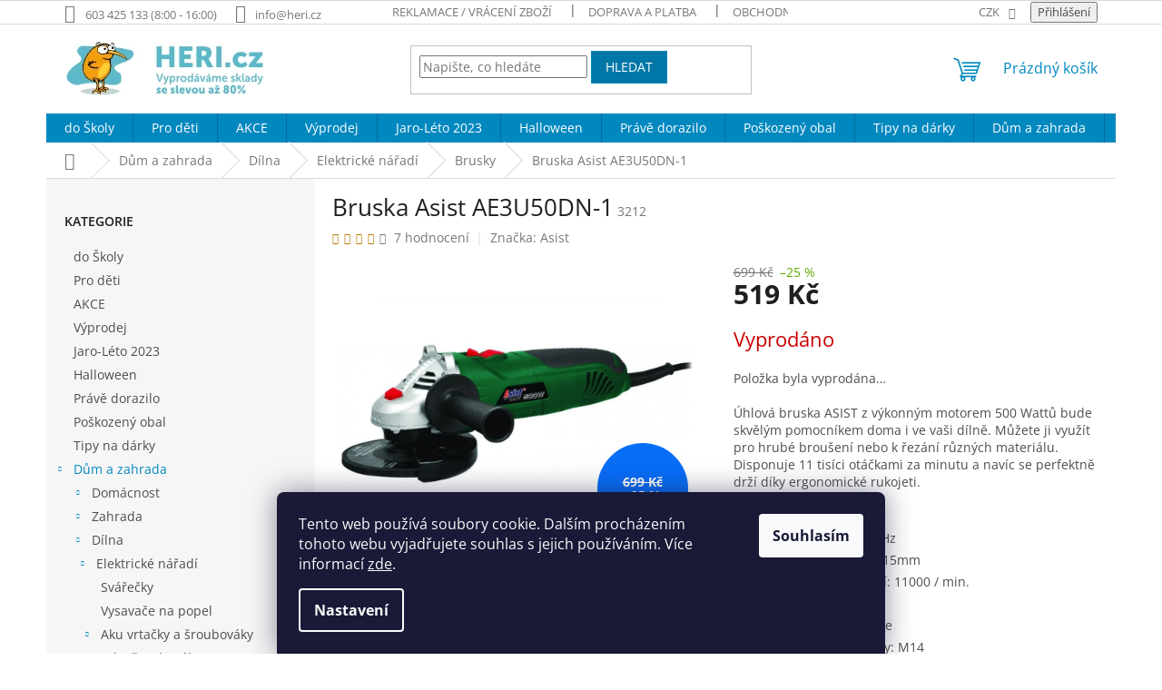

--- FILE ---
content_type: text/html; charset=utf-8
request_url: https://www.heri.cz/bruska-asist-ae3u50dn-1-2/
body_size: 39935
content:
        <!doctype html><html lang="cs" dir="ltr" class="header-background-light external-fonts-loaded"><head><meta charset="utf-8" /><meta name="viewport" content="width=device-width,initial-scale=1" /><title>Bruska Asist AE3U50DN-1 - Heri.cz</title><link rel="preconnect" href="https://cdn.myshoptet.com" /><link rel="dns-prefetch" href="https://cdn.myshoptet.com" /><link rel="preload" href="https://cdn.myshoptet.com/prj/dist/master/cms/libs/jquery/jquery-1.11.3.min.js" as="script" /><link href="https://cdn.myshoptet.com/prj/dist/master/cms/templates/frontend_templates/shared/css/font-face/open-sans.css" rel="stylesheet"><link href="https://cdn.myshoptet.com/prj/dist/master/shop/dist/font-shoptet-11.css.62c94c7785ff2cea73b2.css" rel="stylesheet"><script>
dataLayer = [];
dataLayer.push({'shoptet' : {
    "pageId": 1697,
    "pageType": "productDetail",
    "currency": "CZK",
    "currencyInfo": {
        "decimalSeparator": ",",
        "exchangeRate": 1,
        "priceDecimalPlaces": 0,
        "symbol": "K\u010d",
        "symbolLeft": 0,
        "thousandSeparator": " "
    },
    "language": "cs",
    "projectId": 318957,
    "product": {
        "id": 3214,
        "guid": "a933e9d0-9f54-11eb-bf83-ecf4bbd76e50",
        "hasVariants": false,
        "codes": [
            {
                "code": 3212
            }
        ],
        "code": "3212",
        "name": "Bruska Asist AE3U50DN-1",
        "appendix": "",
        "weight": 2,
        "manufacturer": "Asist",
        "manufacturerGuid": "1EF53332335F66CAAF97DA0BA3DED3EE",
        "currentCategory": "D\u016fm a zahrada | D\u00edlna | Elektrick\u00e9 n\u00e1\u0159ad\u00ed | Brusky",
        "currentCategoryGuid": "3e24cc5a-3d56-11ea-beb1-002590dad85e",
        "defaultCategory": "D\u016fm a zahrada | D\u00edlna | Elektrick\u00e9 n\u00e1\u0159ad\u00ed | Brusky",
        "defaultCategoryGuid": "3e24cc5a-3d56-11ea-beb1-002590dad85e",
        "currency": "CZK",
        "priceWithVat": 519
    },
    "stocks": [
        {
            "id": 1,
            "title": "Sklad - Hronov",
            "isDeliveryPoint": 1,
            "visibleOnEshop": 1
        },
        {
            "id": "ext",
            "title": "Sklad",
            "isDeliveryPoint": 0,
            "visibleOnEshop": 1
        }
    ],
    "cartInfo": {
        "id": null,
        "freeShipping": false,
        "freeShippingFrom": 2000,
        "leftToFreeGift": {
            "formattedPrice": "0 K\u010d",
            "priceLeft": 0
        },
        "freeGift": false,
        "leftToFreeShipping": {
            "priceLeft": 2000,
            "dependOnRegion": 0,
            "formattedPrice": "2 000 K\u010d"
        },
        "discountCoupon": [],
        "getNoBillingShippingPrice": {
            "withoutVat": 0,
            "vat": 0,
            "withVat": 0
        },
        "cartItems": [],
        "taxMode": "ORDINARY"
    },
    "cart": [],
    "customer": {
        "priceRatio": 1,
        "priceListId": 1,
        "groupId": null,
        "registered": false,
        "mainAccount": false
    }
}});
dataLayer.push({'cookie_consent' : {
    "marketing": "denied",
    "analytics": "denied"
}});
document.addEventListener('DOMContentLoaded', function() {
    shoptet.consent.onAccept(function(agreements) {
        if (agreements.length == 0) {
            return;
        }
        dataLayer.push({
            'cookie_consent' : {
                'marketing' : (agreements.includes(shoptet.config.cookiesConsentOptPersonalisation)
                    ? 'granted' : 'denied'),
                'analytics': (agreements.includes(shoptet.config.cookiesConsentOptAnalytics)
                    ? 'granted' : 'denied')
            },
            'event': 'cookie_consent'
        });
    });
});
</script>
<meta property="og:type" content="website"><meta property="og:site_name" content="heri.cz"><meta property="og:url" content="https://www.heri.cz/bruska-asist-ae3u50dn-1-2/"><meta property="og:title" content="Bruska Asist AE3U50DN-1 - Heri.cz"><meta name="author" content="Heri.cz"><meta name="web_author" content="Shoptet.cz"><meta name="dcterms.rightsHolder" content="www.heri.cz"><meta name="robots" content="index,follow"><meta property="og:image" content="https://cdn.myshoptet.com/usr/www.heri.cz/user/shop/big/3214_screenshot-2.png?65cc7b20"><meta property="og:description" content="Bruska Asist AE3U50DN-1 se slevou až -60% a garancí nejlevnější ceny v ČR jen na Heri.cz. ."><meta name="description" content="Bruska Asist AE3U50DN-1 se slevou až -60% a garancí nejlevnější ceny v ČR jen na Heri.cz. ."><meta name="google-site-verification" content="3e78620ed89cdca66ad6616b1969751e2add5b71"><meta property="product:price:amount" content="519"><meta property="product:price:currency" content="CZK"><style>:root {--color-primary: #0088bf;--color-primary-h: 197;--color-primary-s: 100%;--color-primary-l: 37%;--color-primary-hover: #0077a6;--color-primary-hover-h: 197;--color-primary-hover-s: 100%;--color-primary-hover-l: 33%;--color-secondary: #62A901;--color-secondary-h: 85;--color-secondary-s: 99%;--color-secondary-l: 33%;--color-secondary-hover: #62A901;--color-secondary-hover-h: 85;--color-secondary-hover-s: 99%;--color-secondary-hover-l: 33%;--color-tertiary: #0077a6;--color-tertiary-h: 197;--color-tertiary-s: 100%;--color-tertiary-l: 33%;--color-tertiary-hover: #0088bf;--color-tertiary-hover-h: 197;--color-tertiary-hover-s: 100%;--color-tertiary-hover-l: 37%;--color-header-background: #ffffff;--template-font: "Open Sans";--template-headings-font: "Open Sans";--header-background-url: none;--cookies-notice-background: #1A1937;--cookies-notice-color: #F8FAFB;--cookies-notice-button-hover: #f5f5f5;--cookies-notice-link-hover: #27263f;--templates-update-management-preview-mode-content: "Náhled aktualizací šablony je aktivní pro váš prohlížeč."}</style>
    
    <link href="https://cdn.myshoptet.com/prj/dist/master/shop/dist/main-11.less.fcb4a42d7bd8a71b7ee2.css" rel="stylesheet" />
                <link href="https://cdn.myshoptet.com/prj/dist/master/shop/dist/mobile-header-v1-11.less.1ee105d41b5f713c21aa.css" rel="stylesheet" />
    
    <script>var shoptet = shoptet || {};</script>
    <script src="https://cdn.myshoptet.com/prj/dist/master/shop/dist/main-3g-header.js.05f199e7fd2450312de2.js"></script>
<!-- User include --><!-- api 426(80) html code header -->
<link rel="stylesheet" href="https://cdn.myshoptet.com/usr/api2.dklab.cz/user/documents/_doplnky/navstivene/318957/8/318957_8.css" type="text/css" /><style> :root { --dklab-lastvisited-background-color: #FFFFFF; } </style>
<!-- api 706(352) html code header -->
<link rel="stylesheet" href="https://cdn.myshoptet.com/usr/api2.dklab.cz/user/documents/_doplnky/zalozky/318957/623/318957_623.css" type="text/css" /><style>
        :root {
            
        }
        </style>
<!-- service 421(75) html code header -->
<style>
body:not(.template-07):not(.template-09):not(.template-10):not(.template-11):not(.template-12):not(.template-13):not(.template-14) #return-to-top i::before {content: 'a';}
#return-to-top i:before {content: '\e911';}
#return-to-top {
z-index: 99999999;
    position: fixed;
    bottom: 45px;
    right: 20px;
background: rgba(0, 0, 0, 0.7);
    width: 50px;
    height: 50px;
    display: block;
    text-decoration: none;
    -webkit-border-radius: 35px;
    -moz-border-radius: 35px;
    border-radius: 35px;
    display: none;
    -webkit-transition: all 0.3s linear;
    -moz-transition: all 0.3s ease;
    -ms-transition: all 0.3s ease;
    -o-transition: all 0.3s ease;
    transition: all 0.3s ease;
}
#return-to-top i {color: #fff;margin: -10px 0 0 -10px;position: relative;left: 50%;top: 50%;font-size: 19px;-webkit-transition: all 0.3s ease;-moz-transition: all 0.3s ease;-ms-transition: all 0.3s ease;-o-transition: all 0.3s ease;transition: all 0.3s ease;height: 20px;width: 20px;text-align: center;display: block;font-style: normal;}
#return-to-top:hover {
    background: rgba(0, 0, 0, 0.9);
}
#return-to-top:hover i {
    color: #fff;
}
.icon-chevron-up::before {
font-weight: bold;
}
.ordering-process #return-to-top{display: none !important;}
</style>
<!-- service 423(77) html code header -->
<script type="text/javascript" src="https://postback.affiliateport.eu/track.js"></script>
<script>
    function getCookie(name) {
        const value = `; ${document.cookie}`;
        const parts = value.split(`; ${name}=`);
        if (parts.length === 2) return parts.pop().split(';').shift();
    }

    const interval = setInterval(() => {
        if (document.cookie.indexOf('CookiesConsent=') !== - 1) {
            //ex.: {"consent":"analytics,personalisation","cookieId":"7hq2hmetk5kn82nkc9srfme7dio7288c"}
            let cookies_consent = getCookie('CookiesConsent').split("\n").map(JSON.parse)[0]
            let consent_attr = cookies_consent?.consent ?? ''

            if (consent_attr.includes('analytics')) {
                _AP_tracker.init()
                clearInterval(interval);
            }
        }
    }, 100)
</script>
<!-- service 619(267) html code header -->
<link href="https://cdn.myshoptet.com/usr/fvstudio.myshoptet.com/user/documents/addons/cartupsell.min.css?24.11.1" rel="stylesheet">
<!-- service 704(350) html code header -->
<link rel="stylesheet" href="https://cdn.myshoptet.com/usr/shoptet.tomashlad.eu/user/documents/extras/quick-view/screen.css?v=20200836"/>
<!-- service 777(418) html code header -->
<link rel="stylesheet" href="https://cdn.myshoptet.com/usr/shoptet.tomashlad.eu/user/documents/extras/premium-carousel/screen.min.css?v=23"/>

<style>
@media only screen and (max-width: 600px) {
  body.type-index #carousel .carousel-control:before, body.type-index #homepage-banner .carousel-control:before {color: #000;}
}
</style>
<!-- project html code header -->
<!-- Google Tag Manager -->
<script>(function(w,d,s,l,i){w[l]=w[l]||[];w[l].push({'gtm.start':
new Date().getTime(),event:'gtm.js'});var f=d.getElementsByTagName(s)[0],
j=d.createElement(s),dl=l!='dataLayer'?'&l='+l:'';j.async=true;j.src=
'https://www.googletagmanager.com/gtm.js?id='+i+dl;f.parentNode.insertBefore(j,f);
})(window,document,'script','dataLayer','GTM-5V9MDH6');</script>
<!-- End Google Tag Manager -->


<!-- Global site tag (gtag.js) - Google Analytics -->
<script async src="https://www.googletagmanager.com/gtag/js?id=UA-151918773-1"></script>
<script>
  window.dataLayer = window.dataLayer || [];
  function gtag(){dataLayer.push(arguments);}
  gtag('js', new Date());

  gtag('config', 'UA-151918773-1');
</script>

<meta name="google-site-verification" content="quSsXTy9ZaY9Xde2m34QWy4uNPB9qodQ7RRMvKKFlbw" />


<!-- Facebook Pixel Code -->
<script>
  !function(f,b,e,v,n,t,s)
  {if(f.fbq)return;n=f.fbq=function(){n.callMethod?
  n.callMethod.apply(n,arguments):n.queue.push(arguments)};
  if(!f._fbq)f._fbq=n;n.push=n;n.loaded=!0;n.version='2.0';
  n.queue=[];t=b.createElement(e);t.async=!0;
  t.src=v;s=b.getElementsByTagName(e)[0];
  s.parentNode.insertBefore(t,s)}(window, document,'script',
  'https://connect.facebook.net/en_US/fbevents.js');
  fbq('init', '180850013328629');
  fbq('track', 'PageView');
</script>
<noscript><img height="1" width="1" style="display:none"
  src="https://www.facebook.com/tr?id=180850013328629&ev=PageView&noscript=1"
/></noscript>
<!-- End Facebook Pixel Code -->


<script type='text/javascript'>
  window.smartlook||(function(d) {
    var o=smartlook=function(){ o.api.push(arguments)},h=d.getElementsByTagName('head')[0];
    var c=d.createElement('script');o.api=new Array();c.async=true;c.type='text/javascript';
    c.charset='utf-8';c.src='https://rec.smartlook.com/recorder.js';h.appendChild(c);
    })(document);
    smartlook('init', 'a9dc418074907cbbb46dce74ac8e6c2936e63754');
</script>


<meta name="facebook-domain-verification" content="tyt10vsvhyfarwl66e2fpkrl21y255" />





<!-- /User include --><link rel="shortcut icon" href="/favicon.ico" type="image/x-icon" /><link rel="canonical" href="https://www.heri.cz/bruska-asist-ae3u50dn-1-2/" />    <script>
        var _hwq = _hwq || [];
        _hwq.push(['setKey', '066DD133D3405BB7E510F2362C15AD95']);
        _hwq.push(['setTopPos', '50']);
        _hwq.push(['showWidget', '21']);
        (function() {
            var ho = document.createElement('script');
            ho.src = 'https://cz.im9.cz/direct/i/gjs.php?n=wdgt&sak=066DD133D3405BB7E510F2362C15AD95';
            var s = document.getElementsByTagName('script')[0]; s.parentNode.insertBefore(ho, s);
        })();
    </script>
    <!-- Global site tag (gtag.js) - Google Analytics -->
    <script async src="https://www.googletagmanager.com/gtag/js?id=UA-151918773-1"></script>
    <script>
        
        window.dataLayer = window.dataLayer || [];
        function gtag(){dataLayer.push(arguments);}
        

                    console.debug('default consent data');

            gtag('consent', 'default', {"ad_storage":"denied","analytics_storage":"denied","ad_user_data":"denied","ad_personalization":"denied","wait_for_update":500});
            dataLayer.push({
                'event': 'default_consent'
            });
        
        gtag('js', new Date());

                gtag('config', 'UA-151918773-1', { 'groups': "UA" });
        
        
                gtag('config', 'AW-682575254');
        
        
        
        
        
        
                gtag('set', 'currency', 'CZK');

        gtag('event', 'view_item', {
            "send_to": "UA",
            "items": [
                {
                    "id": "3212",
                    "name": "Bruska Asist AE3U50DN-1",
                    "category": "D\u016fm a zahrada \/ D\u00edlna \/ Elektrick\u00e9 n\u00e1\u0159ad\u00ed \/ Brusky",
                                        "brand": "Asist",
                                                            "price": 429
                }
            ]
        });
        
        
        
        
        
        
        
        
        
        
        
        
        document.addEventListener('DOMContentLoaded', function() {
            if (typeof shoptet.tracking !== 'undefined') {
                for (var id in shoptet.tracking.bannersList) {
                    gtag('event', 'view_promotion', {
                        "send_to": "UA",
                        "promotions": [
                            {
                                "id": shoptet.tracking.bannersList[id].id,
                                "name": shoptet.tracking.bannersList[id].name,
                                "position": shoptet.tracking.bannersList[id].position
                            }
                        ]
                    });
                }
            }

            shoptet.consent.onAccept(function(agreements) {
                if (agreements.length !== 0) {
                    console.debug('gtag consent accept');
                    var gtagConsentPayload =  {
                        'ad_storage': agreements.includes(shoptet.config.cookiesConsentOptPersonalisation)
                            ? 'granted' : 'denied',
                        'analytics_storage': agreements.includes(shoptet.config.cookiesConsentOptAnalytics)
                            ? 'granted' : 'denied',
                                                                                                'ad_user_data': agreements.includes(shoptet.config.cookiesConsentOptPersonalisation)
                            ? 'granted' : 'denied',
                        'ad_personalization': agreements.includes(shoptet.config.cookiesConsentOptPersonalisation)
                            ? 'granted' : 'denied',
                        };
                    console.debug('update consent data', gtagConsentPayload);
                    gtag('consent', 'update', gtagConsentPayload);
                    dataLayer.push(
                        { 'event': 'update_consent' }
                    );
                }
            });
        });
    </script>
<!-- Start Srovname.cz Pixel -->
<script type="text/plain" data-cookiecategory="analytics">
    !(function (e, n, t, a, s, o, r) {
        e[a] ||
        (((s = e[a] = function () {
            s.process ? s.process.apply(s, arguments) : s.queue.push(arguments);
        }).queue = []),
            ((o = n.createElement(t)).async = 1),
            (o.src = "https://tracking.srovname.cz/srovnamepixel.js"),
            (o.dataset.srv9 = "1"),
            (r = n.getElementsByTagName(t)[0]).parentNode.insertBefore(o, r));
    })(window, document, "script", "srovname");
    srovname("init", "2a79bae527a6fa254928d199927b1f64");
</script>
<!-- End Srovname.cz Pixel -->
<script>
    (function(t, r, a, c, k, i, n, g) { t['ROIDataObject'] = k;
    t[k]=t[k]||function(){ (t[k].q=t[k].q||[]).push(arguments) },t[k].c=i;n=r.createElement(a),
    g=r.getElementsByTagName(a)[0];n.async=1;n.src=c;g.parentNode.insertBefore(n,g)
    })(window, document, 'script', '//www.heureka.cz/ocm/sdk.js?source=shoptet&version=2&page=product_detail', 'heureka', 'cz');

    heureka('set_user_consent', 0);
</script>
</head><body class="desktop id-1697 in-brusky template-11 type-product type-detail multiple-columns-body columns-mobile-2 columns-1 ums_forms_redesign--off ums_a11y_category_page--on ums_discussion_rating_forms--off ums_flags_display_unification--on ums_a11y_login--on mobile-header-version-1"><noscript>
    <style>
        #header {
            padding-top: 0;
            position: relative !important;
            top: 0;
        }
        .header-navigation {
            position: relative !important;
        }
        .overall-wrapper {
            margin: 0 !important;
        }
        body:not(.ready) {
            visibility: visible !important;
        }
    </style>
    <div class="no-javascript">
        <div class="no-javascript__title">Musíte změnit nastavení vašeho prohlížeče</div>
        <div class="no-javascript__text">Podívejte se na: <a href="https://www.google.com/support/bin/answer.py?answer=23852">Jak povolit JavaScript ve vašem prohlížeči</a>.</div>
        <div class="no-javascript__text">Pokud používáte software na blokování reklam, může být nutné povolit JavaScript z této stránky.</div>
        <div class="no-javascript__text">Děkujeme.</div>
    </div>
</noscript>

        <div id="fb-root"></div>
        <script>
            window.fbAsyncInit = function() {
                FB.init({
//                    appId            : 'your-app-id',
                    autoLogAppEvents : true,
                    xfbml            : true,
                    version          : 'v19.0'
                });
            };
        </script>
        <script async defer crossorigin="anonymous" src="https://connect.facebook.net/cs_CZ/sdk.js"></script>    <div class="siteCookies siteCookies--bottom siteCookies--dark js-siteCookies" role="dialog" data-testid="cookiesPopup" data-nosnippet>
        <div class="siteCookies__form">
            <div class="siteCookies__content">
                <div class="siteCookies__text">
                    Tento web používá soubory cookie. Dalším procházením tohoto webu vyjadřujete souhlas s jejich používáním. Více informací <a href="https://318957.myshoptet.com/podminky-ochrany-osobnich-udaju/" target="\">zde</a>.
                </div>
                <p class="siteCookies__links">
                    <button class="siteCookies__link js-cookies-settings" aria-label="Nastavení cookies" data-testid="cookiesSettings">Nastavení</button>
                </p>
            </div>
            <div class="siteCookies__buttonWrap">
                                <button class="siteCookies__button js-cookiesConsentSubmit" value="all" aria-label="Přijmout cookies" data-testid="buttonCookiesAccept">Souhlasím</button>
            </div>
        </div>
        <script>
            document.addEventListener("DOMContentLoaded", () => {
                const siteCookies = document.querySelector('.js-siteCookies');
                document.addEventListener("scroll", shoptet.common.throttle(() => {
                    const st = document.documentElement.scrollTop;
                    if (st > 1) {
                        siteCookies.classList.add('siteCookies--scrolled');
                    } else {
                        siteCookies.classList.remove('siteCookies--scrolled');
                    }
                }, 100));
            });
        </script>
    </div>
<a href="#content" class="skip-link sr-only">Přejít na obsah</a><div class="overall-wrapper"><div class="user-action"><div class="container">
    <div class="user-action-in">
                    <div id="login" class="user-action-login popup-widget login-widget" role="dialog" aria-labelledby="loginHeading">
        <div class="popup-widget-inner">
                            <h2 id="loginHeading">Přihlášení k vašemu účtu</h2><div id="customerLogin"><form action="/action/Customer/Login/" method="post" id="formLoginIncluded" class="csrf-enabled formLogin" data-testid="formLogin"><input type="hidden" name="referer" value="" /><div class="form-group"><div class="input-wrapper email js-validated-element-wrapper no-label"><input type="email" name="email" class="form-control" autofocus placeholder="E-mailová adresa (např. jan@novak.cz)" data-testid="inputEmail" autocomplete="email" required /></div></div><div class="form-group"><div class="input-wrapper password js-validated-element-wrapper no-label"><input type="password" name="password" class="form-control" placeholder="Heslo" data-testid="inputPassword" autocomplete="current-password" required /><span class="no-display">Nemůžete vyplnit toto pole</span><input type="text" name="surname" value="" class="no-display" /></div></div><div class="form-group"><div class="login-wrapper"><button type="submit" class="btn btn-secondary btn-text btn-login" data-testid="buttonSubmit">Přihlásit se</button><div class="password-helper"><a href="/registrace/" data-testid="signup" rel="nofollow">Nová registrace</a><a href="/klient/zapomenute-heslo/" rel="nofollow">Zapomenuté heslo</a></div></div></div><div class="social-login-buttons"><div class="social-login-buttons-divider"><span>nebo</span></div><div class="form-group"><a href="/action/Social/login/?provider=Facebook" class="login-btn facebook" rel="nofollow"><span class="login-facebook-icon"></span><strong>Přihlásit se přes Facebook</strong></a></div></div></form>
</div>                    </div>
    </div>

                            <div id="cart-widget" class="user-action-cart popup-widget cart-widget loader-wrapper" data-testid="popupCartWidget" role="dialog" aria-hidden="true">
    <div class="popup-widget-inner cart-widget-inner place-cart-here">
        <div class="loader-overlay">
            <div class="loader"></div>
        </div>
    </div>

    <div class="cart-widget-button">
        <a href="/kosik/" class="btn btn-conversion" id="continue-order-button" rel="nofollow" data-testid="buttonNextStep">Pokračovat do košíku</a>
    </div>
</div>
            </div>
</div>
</div><div class="top-navigation-bar" data-testid="topNavigationBar">

    <div class="container">

        <div class="top-navigation-contacts">
            <strong>Zákaznická podpora:</strong><a class="project-phone project-phone-info" role="text" aria-label="Telefon: 603 425 133 (8:00 - 16:00)"><span aria-hidden="true">603 425 133 (8:00 - 16:00)</span></a><a href="mailto:info@heri.cz" class="project-email" data-testid="contactboxEmail"><span>info@heri.cz</span></a>        </div>

                            <div class="top-navigation-menu">
                <div class="top-navigation-menu-trigger"></div>
                <ul class="top-navigation-bar-menu">
                                            <li class="top-navigation-menu-item-695">
                            <a href="/reklamacni-rad/">Reklamace / Vrácení zboží</a>
                        </li>
                                            <li class="top-navigation-menu-item-2291">
                            <a href="/doprava-a-platba/">Doprava a platba</a>
                        </li>
                                            <li class="top-navigation-menu-item-39">
                            <a href="/obchodni-podminky/">Obchodní podmínky</a>
                        </li>
                                            <li class="top-navigation-menu-item-29">
                            <a href="/kontakt/">Kontakt</a>
                        </li>
                                            <li class="top-navigation-menu-item-691">
                            <a href="/podminky-ochrany-osobnich-udaju/">Podmínky ochrany osobních údajů</a>
                        </li>
                                    </ul>
                <ul class="top-navigation-bar-menu-helper"></ul>
            </div>
        
        <div class="top-navigation-tools">
            <div class="responsive-tools">
                <a href="#" class="toggle-window" data-target="search" aria-label="Hledat" data-testid="linkSearchIcon"></a>
                                                            <a href="#" class="toggle-window" data-target="login"></a>
                                                    <a href="#" class="toggle-window" data-target="navigation" aria-label="Menu" data-testid="hamburgerMenu"></a>
            </div>
                <div class="dropdown">
        <span>Ceny v:</span>
        <button id="topNavigationDropdown" type="button" data-toggle="dropdown" aria-haspopup="true" aria-expanded="false">
            CZK
            <span class="caret"></span>
        </button>
        <ul class="dropdown-menu" aria-labelledby="topNavigationDropdown"><li><a href="/action/Currency/changeCurrency/?currencyCode=CZK" rel="nofollow">CZK</a></li><li><a href="/action/Currency/changeCurrency/?currencyCode=EUR" rel="nofollow">EUR</a></li></ul>
    </div>
            <button class="top-nav-button top-nav-button-login toggle-window" type="button" data-target="login" aria-haspopup="dialog" aria-controls="login" aria-expanded="false" data-testid="signin"><span>Přihlášení</span></button>        </div>

    </div>

</div>
<header id="header"><div class="container navigation-wrapper">
    <div class="header-top">
        <div class="site-name-wrapper">
            <div class="site-name"><a href="/" data-testid="linkWebsiteLogo"><img src="https://cdn.myshoptet.com/usr/www.heri.cz/user/logos/logo_heri_2.jpg" alt="Heri.cz" fetchpriority="low" /></a></div>        </div>
        <div class="search" itemscope itemtype="https://schema.org/WebSite">
            <meta itemprop="headline" content="Brusky"/><meta itemprop="url" content="https://www.heri.cz"/><meta itemprop="text" content="Bruska Asist AE3U50DN-1 se slevou až -60% a garancí nejlevnější ceny v ČR jen na Heri.cz. ."/>            <form action="/action/ProductSearch/prepareString/" method="post"
    id="formSearchForm" class="search-form compact-form js-search-main"
    itemprop="potentialAction" itemscope itemtype="https://schema.org/SearchAction" data-testid="searchForm">
    <fieldset>
        <meta itemprop="target"
            content="https://www.heri.cz/vyhledavani/?string={string}"/>
        <input type="hidden" name="language" value="cs"/>
        
            
<input
    type="search"
    name="string"
        class="query-input form-control search-input js-search-input"
    placeholder="Napište, co hledáte"
    autocomplete="off"
    required
    itemprop="query-input"
    aria-label="Vyhledávání"
    data-testid="searchInput"
>
            <button type="submit" class="btn btn-default" data-testid="searchBtn">Hledat</button>
        
    </fieldset>
</form>
        </div>
        <div class="navigation-buttons">
                
    <a href="/kosik/" class="btn btn-icon toggle-window cart-count" data-target="cart" data-hover="true" data-redirect="true" data-testid="headerCart" rel="nofollow" aria-haspopup="dialog" aria-expanded="false" aria-controls="cart-widget">
        
                <span class="sr-only">Nákupní košík</span>
        
            <span class="cart-price visible-lg-inline-block" data-testid="headerCartPrice">
                                    Prázdný košík                            </span>
        
    
            </a>
        </div>
    </div>
    <nav id="navigation" aria-label="Hlavní menu" data-collapsible="true"><div class="navigation-in menu"><ul class="menu-level-1" role="menubar" data-testid="headerMenuItems"><li class="menu-item-3320" role="none"><a href="/do-skoly/" data-testid="headerMenuItem" role="menuitem" aria-expanded="false"><b>do Školy</b></a></li>
<li class="menu-item-2312" role="none"><a href="/pro-deti/" data-testid="headerMenuItem" role="menuitem" aria-expanded="false"><b>Pro děti</b></a></li>
<li class="menu-item-897" role="none"><a href="/akce/" data-testid="headerMenuItem" role="menuitem" aria-expanded="false"><b>AKCE</b></a></li>
<li class="menu-item-2381" role="none"><a href="/limitovana-edice--az-60-/" data-testid="headerMenuItem" role="menuitem" aria-expanded="false"><b>Výprodej</b></a></li>
<li class="menu-item-3255" role="none"><a href="/jaro-leto-2023/" data-testid="headerMenuItem" role="menuitem" aria-expanded="false"><b>Jaro-Léto 2023</b></a></li>
<li class="menu-item-3252" role="none"><a href="/halloween/" data-testid="headerMenuItem" role="menuitem" aria-expanded="false"><b>Halloween</b></a></li>
<li class="menu-item-2240" role="none"><a href="/prave-dorazilo/" data-testid="headerMenuItem" role="menuitem" aria-expanded="false"><b>Právě dorazilo</b></a></li>
<li class="menu-item-2695" role="none"><a href="/poskozeny-obal/" data-testid="headerMenuItem" role="menuitem" aria-expanded="false"><b>Poškozený obal</b></a></li>
<li class="menu-item-2303" role="none"><a href="/tipy-pro-vas/" data-testid="headerMenuItem" role="menuitem" aria-expanded="false"><b>Tipy na dárky</b></a></li>
<li class="menu-item-704 ext" role="none"><a href="/dum-a-zahrada/" data-testid="headerMenuItem" role="menuitem" aria-haspopup="true" aria-expanded="false"><b>Dům a zahrada</b><span class="submenu-arrow"></span></a><ul class="menu-level-2" aria-label="Dům a zahrada" tabindex="-1" role="menu"><li class="menu-item-731 has-third-level" role="none"><div class="menu-no-image"><a href="/potreby-pro-domacnosti/" data-testid="headerMenuItem" role="menuitem"><span>Domácnost</span></a>
                                                    <ul class="menu-level-3" role="menu">
                                                                    <li class="menu-item-2204" role="none">
                                        <a href="/uskladneni-a-usporadani/" data-testid="headerMenuItem" role="menuitem">
                                            Uskladnění a uspořádání</a>,                                    </li>
                                                                    <li class="menu-item-1724" role="none">
                                        <a href="/pekace-a-zapekaci-misy/" data-testid="headerMenuItem" role="menuitem">
                                            Pekáče a zapékací mísy</a>,                                    </li>
                                                                    <li class="menu-item-1481" role="none">
                                        <a href="/prostredky-proti-skudcum/" data-testid="headerMenuItem" role="menuitem">
                                            Prostředky proti škůdcům</a>,                                    </li>
                                                                    <li class="menu-item-2003" role="none">
                                        <a href="/cistici-prostredky-v-domacnosti/" data-testid="headerMenuItem" role="menuitem">
                                            Čistící prostředky v domácnosti</a>,                                    </li>
                                                                    <li class="menu-item-2671" role="none">
                                        <a href="/moka-konvice-a-french-pressy-2/" data-testid="headerMenuItem" role="menuitem">
                                            Moka konvice a french pressy</a>,                                    </li>
                                                                    <li class="menu-item-3048" role="none">
                                        <a href="/doplnky-do-kuchyne/" data-testid="headerMenuItem" role="menuitem">
                                            Doplňky do kuchyně</a>                                    </li>
                                                            </ul>
                        </div></li><li class="menu-item-707 has-third-level" role="none"><div class="menu-no-image"><a href="/zahrada/" data-testid="headerMenuItem" role="menuitem"><span>Zahrada</span></a>
                                                    <ul class="menu-level-3" role="menu">
                                                                    <li class="menu-item-713" role="none">
                                        <a href="/cerpadla/" data-testid="headerMenuItem" role="menuitem">
                                            Čerpadla</a>,                                    </li>
                                                                    <li class="menu-item-1832" role="none">
                                        <a href="/zednicke-sterky/" data-testid="headerMenuItem" role="menuitem">
                                            Skládací kozy</a>,                                    </li>
                                                                    <li class="menu-item-740" role="none">
                                        <a href="/foliovniky/" data-testid="headerMenuItem" role="menuitem">
                                            Foliovníky</a>,                                    </li>
                                                                    <li class="menu-item-1001" role="none">
                                        <a href="/grily/" data-testid="headerMenuItem" role="menuitem">
                                            Grily</a>,                                    </li>
                                                                    <li class="menu-item-1049" role="none">
                                        <a href="/zahradni-naradi/" data-testid="headerMenuItem" role="menuitem">
                                            Zahradní nářadí</a>,                                    </li>
                                                                    <li class="menu-item-1253" role="none">
                                        <a href="/vertikutatory/" data-testid="headerMenuItem" role="menuitem">
                                            Vertikutátory</a>,                                    </li>
                                                                    <li class="menu-item-1505" role="none">
                                        <a href="/zahradni-lampy/" data-testid="headerMenuItem" role="menuitem">
                                            Zahradní lampy </a>,                                    </li>
                                                                    <li class="menu-item-2231" role="none">
                                        <a href="/zahradnicke-doplnky/" data-testid="headerMenuItem" role="menuitem">
                                            Zahradnické doplňky</a>,                                    </li>
                                                                    <li class="menu-item-2267" role="none">
                                        <a href="/slunecniky-a-destniky/" data-testid="headerMenuItem" role="menuitem">
                                            Slunečníky a deštníky</a>,                                    </li>
                                                                    <li class="menu-item-2351" role="none">
                                        <a href="/sberne-kose/" data-testid="headerMenuItem" role="menuitem">
                                            Sběrné koše</a>,                                    </li>
                                                                    <li class="menu-item-2576" role="none">
                                        <a href="/hrabla-na-snih/" data-testid="headerMenuItem" role="menuitem">
                                            Hrabla na sníh</a>,                                    </li>
                                                                    <li class="menu-item-2621" role="none">
                                        <a href="/substraty-a-hnojiva/" data-testid="headerMenuItem" role="menuitem">
                                            Substráty a hnojiva</a>,                                    </li>
                                                                    <li class="menu-item-2680" role="none">
                                        <a href="/zebriky/" data-testid="headerMenuItem" role="menuitem">
                                            Žebříky</a>,                                    </li>
                                                                    <li class="menu-item-2722" role="none">
                                        <a href="/prislusenstvi-k-vrtackam/" data-testid="headerMenuItem" role="menuitem">
                                            Příslušenství k vrtačkám</a>,                                    </li>
                                                                    <li class="menu-item-2728" role="none">
                                        <a href="/zahradni-pistole/" data-testid="headerMenuItem" role="menuitem">
                                            Zahradní sety na zavlažování a pistole</a>,                                    </li>
                                                                    <li class="menu-item-2776" role="none">
                                        <a href="/lapace-a-odpuzovace/" data-testid="headerMenuItem" role="menuitem">
                                            Lapače a odpuzovače</a>,                                    </li>
                                                                    <li class="menu-item-2991" role="none">
                                        <a href="/krovinorezy/" data-testid="headerMenuItem" role="menuitem">
                                            Křovinořezy</a>,                                    </li>
                                                                    <li class="menu-item-3168" role="none">
                                        <a href="/zahradni-naradi-2/" data-testid="headerMenuItem" role="menuitem">
                                            Zahradní nářadí</a>,                                    </li>
                                                                    <li class="menu-item-3183" role="none">
                                        <a href="/prislusenstvi-k-zahradnimu-naradi/" data-testid="headerMenuItem" role="menuitem">
                                            Příslušenství k zahradnímu nářadí</a>                                    </li>
                                                            </ul>
                        </div></li><li class="menu-item-767 has-third-level" role="none"><div class="menu-no-image"><a href="/dilna/" data-testid="headerMenuItem" role="menuitem"><span>Dílna</span></a>
                                                    <ul class="menu-level-3" role="menu">
                                                                    <li class="menu-item-770" role="none">
                                        <a href="/elektricke-naradi/" data-testid="headerMenuItem" role="menuitem">
                                            Elektrické nářadí</a>,                                    </li>
                                                                    <li class="menu-item-1019" role="none">
                                        <a href="/pily/" data-testid="headerMenuItem" role="menuitem">
                                            Pily</a>,                                    </li>
                                                                    <li class="menu-item-1037" role="none">
                                        <a href="/kompresory-2/" data-testid="headerMenuItem" role="menuitem">
                                            Kompresory</a>,                                    </li>
                                                                    <li class="menu-item-1145" role="none">
                                        <a href="/kozy--skladaci-podpery/" data-testid="headerMenuItem" role="menuitem">
                                            Kozy, skládací podpěry</a>,                                    </li>
                                                                    <li class="menu-item-1235" role="none">
                                        <a href="/kufry-a-organizery-na-naradi/" data-testid="headerMenuItem" role="menuitem">
                                            Kufry a organizéry na nářadí</a>,                                    </li>
                                                                    <li class="menu-item-1298" role="none">
                                        <a href="/prepravni-voziky/" data-testid="headerMenuItem" role="menuitem">
                                            Přepravní vozíky</a>,                                    </li>
                                                                    <li class="menu-item-1349" role="none">
                                        <a href="/rucni-naradi/" data-testid="headerMenuItem" role="menuitem">
                                            Ruční nářadí</a>,                                    </li>
                                                                    <li class="menu-item-1496" role="none">
                                        <a href="/bity/" data-testid="headerMenuItem" role="menuitem">
                                            Bity</a>,                                    </li>
                                                                    <li class="menu-item-1610" role="none">
                                        <a href="/prodluzovaci-kabely/" data-testid="headerMenuItem" role="menuitem">
                                            Prodlužovací kabely</a>,                                    </li>
                                                                    <li class="menu-item-2432" role="none">
                                        <a href="/ochranne-pomucky/" data-testid="headerMenuItem" role="menuitem">
                                            Ochranné pomůcky</a>,                                    </li>
                                                                    <li class="menu-item-2665" role="none">
                                        <a href="/dilenske-svitilny/" data-testid="headerMenuItem" role="menuitem">
                                            Dílenské svítilny</a>,                                    </li>
                                                                    <li class="menu-item-2905" role="none">
                                        <a href="/vrtaky/" data-testid="headerMenuItem" role="menuitem">
                                            Vrtáky</a>,                                    </li>
                                                                    <li class="menu-item-2920" role="none">
                                        <a href="/prislusenstvi-k-vrtackam-2/" data-testid="headerMenuItem" role="menuitem">
                                            Příslušenství k vrtačkám</a>,                                    </li>
                                                                    <li class="menu-item-2967" role="none">
                                        <a href="/brusky-kotouce/" data-testid="headerMenuItem" role="menuitem">
                                            Brusky - kotouče</a>,                                    </li>
                                                                    <li class="menu-item-3039" role="none">
                                        <a href="/dilenske-stoly-a-ponky/" data-testid="headerMenuItem" role="menuitem">
                                            Dílenské stoly a ponky</a>,                                    </li>
                                                                    <li class="menu-item-3069" role="none">
                                        <a href="/brusky-prislusenstvi/" data-testid="headerMenuItem" role="menuitem">
                                            Brusky - příslušenství</a>,                                    </li>
                                                                    <li class="menu-item-3147" role="none">
                                        <a href="/sady-naradi-do-dilny/" data-testid="headerMenuItem" role="menuitem">
                                            Sady nářadí do dílny</a>                                    </li>
                                                            </ul>
                        </div></li><li class="menu-item-1130 has-third-level" role="none"><div class="menu-no-image"><a href="/koupelna/" data-testid="headerMenuItem" role="menuitem"><span>Koupelna</span></a>
                                                    <ul class="menu-level-3" role="menu">
                                                                    <li class="menu-item-1640" role="none">
                                        <a href="/prani-a-zehleni/" data-testid="headerMenuItem" role="menuitem">
                                            Praní a žehlení</a>                                    </li>
                                                            </ul>
                        </div></li><li class="menu-item-1427 has-third-level" role="none"><div class="menu-no-image"><a href="/topeni/" data-testid="headerMenuItem" role="menuitem"><span>Topení</span></a>
                                                    <ul class="menu-level-3" role="menu">
                                                                    <li class="menu-item-1430" role="none">
                                        <a href="/topidla/" data-testid="headerMenuItem" role="menuitem">
                                            Topidla</a>,                                    </li>
                                                                    <li class="menu-item-1634" role="none">
                                        <a href="/krby/" data-testid="headerMenuItem" role="menuitem">
                                            Krby</a>,                                    </li>
                                                                    <li class="menu-item-1646" role="none">
                                        <a href="/olejove-radiatory/" data-testid="headerMenuItem" role="menuitem">
                                            Olejové radiátory</a>                                    </li>
                                                            </ul>
                        </div></li><li class="menu-item-1709 has-third-level" role="none"><div class="menu-no-image"><a href="/bytove-doplnky-a-dekorace/" data-testid="headerMenuItem" role="menuitem"><span>Bytové doplňky a dekorace</span></a>
                                                    <ul class="menu-level-3" role="menu">
                                                                    <li class="menu-item-2546" role="none">
                                        <a href="/ubrusy/" data-testid="headerMenuItem" role="menuitem">
                                            Ubrusy</a>,                                    </li>
                                                                    <li class="menu-item-1055" role="none">
                                        <a href="/bytove-dekorace/" data-testid="headerMenuItem" role="menuitem">
                                            Bytové dekorace</a>,                                    </li>
                                                                    <li class="menu-item-1772" role="none">
                                        <a href="/svatecni-dekorace/" data-testid="headerMenuItem" role="menuitem">
                                            Sváteční dekorace</a>                                    </li>
                                                            </ul>
                        </div></li><li class="menu-item-2183 has-third-level" role="none"><div class="menu-no-image"><a href="/ochrana-domu/" data-testid="headerMenuItem" role="menuitem"><span>Ochrana domu</span></a>
                                                    <ul class="menu-level-3" role="menu">
                                                                    <li class="menu-item-1778" role="none">
                                        <a href="/domovni-alarmy/" data-testid="headerMenuItem" role="menuitem">
                                            Domovní alarmy</a>,                                    </li>
                                                                    <li class="menu-item-2186" role="none">
                                        <a href="/detektory-koure-a-oxidu-uhelnateho/" data-testid="headerMenuItem" role="menuitem">
                                            Detektory kouře a oxidu uhelnatého</a>                                    </li>
                                                            </ul>
                        </div></li><li class="menu-item-1415 has-third-level" role="none"><div class="menu-no-image"><a href="/stavebniny/" data-testid="headerMenuItem" role="menuitem"><span>Stavebniny</span></a>
                                                    <ul class="menu-level-3" role="menu">
                                                                    <li class="menu-item-1418" role="none">
                                        <a href="/elektroinstalacni-material/" data-testid="headerMenuItem" role="menuitem">
                                            Elektroinstalační materiál </a>,                                    </li>
                                                                    <li class="menu-item-1511" role="none">
                                        <a href="/zednicke-naradi/" data-testid="headerMenuItem" role="menuitem">
                                            Zednické nářadí</a>,                                    </li>
                                                                    <li class="menu-item-1688" role="none">
                                        <a href="/barvy-a-laky/" data-testid="headerMenuItem" role="menuitem">
                                            Barvy a laky</a>,                                    </li>
                                                                    <li class="menu-item-2824" role="none">
                                        <a href="/domovni-zvonky/" data-testid="headerMenuItem" role="menuitem">
                                            Domovní zvonky</a>,                                    </li>
                                                                    <li class="menu-item-2970" role="none">
                                        <a href="/ploty/" data-testid="headerMenuItem" role="menuitem">
                                            Ploty</a>,                                    </li>
                                                                    <li class="menu-item-2976" role="none">
                                        <a href="/stavebni-technika-a-naradi/" data-testid="headerMenuItem" role="menuitem">
                                            Stavební technika a nářadí</a>                                    </li>
                                                            </ul>
                        </div></li><li class="menu-item-2201 has-third-level" role="none"><div class="menu-no-image"><a href="/pradlo/" data-testid="headerMenuItem" role="menuitem"><span>Prádlo</span></a>
                                                    <ul class="menu-level-3" role="menu">
                                                                    <li class="menu-item-1046" role="none">
                                        <a href="/lozni-povleceni/" data-testid="headerMenuItem" role="menuitem">
                                            Ložní povlečení</a>                                    </li>
                                                            </ul>
                        </div></li><li class="menu-item-2597 has-third-level" role="none"><div class="menu-no-image"><a href="/bazeny/" data-testid="headerMenuItem" role="menuitem"><span>Bazény a doplňky</span></a>
                                                    <ul class="menu-level-3" role="menu">
                                                                    <li class="menu-item-2600" role="none">
                                        <a href="/detske-bazenky/" data-testid="headerMenuItem" role="menuitem">
                                            Dětské bazénky</a>,                                    </li>
                                                                    <li class="menu-item-2615" role="none">
                                        <a href="/bazenove-filtrace/" data-testid="headerMenuItem" role="menuitem">
                                            Bazénové filtrace</a>,                                    </li>
                                                                    <li class="menu-item-2803" role="none">
                                        <a href="/bazenova-chemie/" data-testid="headerMenuItem" role="menuitem">
                                            Bazénová chemie</a>,                                    </li>
                                                                    <li class="menu-item-2809" role="none">
                                        <a href="/teplomery-do-bazenu/" data-testid="headerMenuItem" role="menuitem">
                                            Teploměry do bazénů</a>,                                    </li>
                                                                    <li class="menu-item-2812" role="none">
                                        <a href="/plovaky-do-bazenu/" data-testid="headerMenuItem" role="menuitem">
                                            Plováky do bazénů</a>,                                    </li>
                                                                    <li class="menu-item-2815" role="none">
                                        <a href="/zaplaty-na-bazeny/" data-testid="headerMenuItem" role="menuitem">
                                            Záplaty na bazény</a>,                                    </li>
                                                                    <li class="menu-item-2818" role="none">
                                        <a href="/teleskopicke-tyce-k-bazenum/" data-testid="headerMenuItem" role="menuitem">
                                            Teleskopické tyče k bazénům</a>,                                    </li>
                                                                    <li class="menu-item-2836" role="none">
                                        <a href="/bazenove-vysavace/" data-testid="headerMenuItem" role="menuitem">
                                            Bazénové vysavače</a>,                                    </li>
                                                                    <li class="menu-item-2842" role="none">
                                        <a href="/osvetleni-k-bazenum/" data-testid="headerMenuItem" role="menuitem">
                                            Osvětlení k bazénům</a>,                                    </li>
                                                                    <li class="menu-item-2854" role="none">
                                        <a href="/bazenove-folie/" data-testid="headerMenuItem" role="menuitem">
                                            Bazénové fólie</a>,                                    </li>
                                                                    <li class="menu-item-2863" role="none">
                                        <a href="/ohrev-vody-k-bazenum/" data-testid="headerMenuItem" role="menuitem">
                                            Ohřev vody k bazénům</a>,                                    </li>
                                                                    <li class="menu-item-2917" role="none">
                                        <a href="/bazeny-2/" data-testid="headerMenuItem" role="menuitem">
                                            Bazény</a>,                                    </li>
                                                                    <li class="menu-item-3291" role="none">
                                        <a href="/prislusenstvi-k-bazenum/" data-testid="headerMenuItem" role="menuitem">
                                            Příslušenství k bazénům</a>                                    </li>
                                                            </ul>
                        </div></li></ul></li>
<li class="menu-item-1112 ext" role="none"><a href="/male-spotrebice/" data-testid="headerMenuItem" role="menuitem" aria-haspopup="true" aria-expanded="false"><b>Domácí spotřebiče</b><span class="submenu-arrow"></span></a><ul class="menu-level-2" aria-label="Domácí spotřebiče" tabindex="-1" role="menu"><li class="menu-item-927" role="none"><div class="menu-no-image"><a href="/zehlicky/" data-testid="headerMenuItem" role="menuitem"><span>Žehličky</span></a>
                        </div></li><li class="menu-item-2210 has-third-level" role="none"><div class="menu-no-image"><a href="/klimatizacni-zarizeni/" data-testid="headerMenuItem" role="menuitem"><span>Klimatizační zařízení</span></a>
                                                    <ul class="menu-level-3" role="menu">
                                                                    <li class="menu-item-1595" role="none">
                                        <a href="/odvlchcovace-vzduchu/" data-testid="headerMenuItem" role="menuitem">
                                            Odvlchčovače vzduchu</a>,                                    </li>
                                                                    <li class="menu-item-1451" role="none">
                                        <a href="/klimatizace/" data-testid="headerMenuItem" role="menuitem">
                                            Klimatizace</a>,                                    </li>
                                                                    <li class="menu-item-1406" role="none">
                                        <a href="/domaci-ventilatory/" data-testid="headerMenuItem" role="menuitem">
                                            Domácí ventilátory</a>                                    </li>
                                                            </ul>
                        </div></li><li class="menu-item-1475" role="none"><div class="menu-no-image"><a href="/odpuzovace-zvirat/" data-testid="headerMenuItem" role="menuitem"><span>Odpuzovače zvířat</span></a>
                        </div></li></ul></li>
<li class="menu-item-1154 ext" role="none"><a href="/elektronika/" data-testid="headerMenuItem" role="menuitem" aria-haspopup="true" aria-expanded="false"><b>Elektronika</b><span class="submenu-arrow"></span></a><ul class="menu-level-2" aria-label="Elektronika" tabindex="-1" role="menu"><li class="menu-item-1343" role="none"><div class="menu-no-image"><a href="/audio-video-kabely/" data-testid="headerMenuItem" role="menuitem"><span>Audio - video kabely</span></a>
                        </div></li><li class="menu-item-1304 has-third-level" role="none"><div class="menu-no-image"><a href="/audio/" data-testid="headerMenuItem" role="menuitem"><span>Audio</span></a>
                                                    <ul class="menu-level-3" role="menu">
                                                                    <li class="menu-item-1364" role="none">
                                        <a href="/radioprijimace-a-radiobudiky/" data-testid="headerMenuItem" role="menuitem">
                                            Radiopřijímače a radiobudíky</a>,                                    </li>
                                                                    <li class="menu-item-1361" role="none">
                                        <a href="/prenosne-audio/" data-testid="headerMenuItem" role="menuitem">
                                            Přenosné audio</a>,                                    </li>
                                                                    <li class="menu-item-2558" role="none">
                                        <a href="/hudba/" data-testid="headerMenuItem" role="menuitem">
                                            Hudba</a>,                                    </li>
                                                                    <li class="menu-item-2931" role="none">
                                        <a href="/bluetooth-reproduktory/" data-testid="headerMenuItem" role="menuitem">
                                            Bluetooth reproduktory</a>                                    </li>
                                                            </ul>
                        </div></li><li class="menu-item-1322 has-third-level" role="none"><div class="menu-no-image"><a href="/komunikace/" data-testid="headerMenuItem" role="menuitem"><span>Komunikace</span></a>
                                                    <ul class="menu-level-3" role="menu">
                                                                    <li class="menu-item-1325" role="none">
                                        <a href="/mobilni-telefony-2/" data-testid="headerMenuItem" role="menuitem">
                                            Mobilní telefony</a>                                    </li>
                                                            </ul>
                        </div></li><li class="menu-item-1157 has-third-level" role="none"><div class="menu-no-image"><a href="/video/" data-testid="headerMenuItem" role="menuitem"><span>Video</span></a>
                                                    <ul class="menu-level-3" role="menu">
                                                                    <li class="menu-item-1160" role="none">
                                        <a href="/digitalni-kamery/" data-testid="headerMenuItem" role="menuitem">
                                            Digitální kamery</a>                                    </li>
                                                            </ul>
                        </div></li><li class="menu-item-1391 has-third-level" role="none"><div class="menu-no-image"><a href="/velke-spotrebice/" data-testid="headerMenuItem" role="menuitem"><span>Velké spotřebiče</span></a>
                                                    <ul class="menu-level-3" role="menu">
                                                                    <li class="menu-item-1394" role="none">
                                        <a href="/chladnicky/" data-testid="headerMenuItem" role="menuitem">
                                            Chladničky</a>                                    </li>
                                                            </ul>
                        </div></li><li class="menu-item-1337 has-third-level" role="none"><div class="menu-no-image"><a href="/pocitace-a-kancelar/" data-testid="headerMenuItem" role="menuitem"><span>Počítače a kancelář</span></a>
                                                    <ul class="menu-level-3" role="menu">
                                                                    <li class="menu-item-2084" role="none">
                                        <a href="/hry/" data-testid="headerMenuItem" role="menuitem">
                                            Hry</a>,                                    </li>
                                                                    <li class="menu-item-1454" role="none">
                                        <a href="/kancelarske-potreby/" data-testid="headerMenuItem" role="menuitem">
                                            Kancelářské potřeby</a>,                                    </li>
                                                                    <li class="menu-item-2997" role="none">
                                        <a href="/zalozni-zdroje/" data-testid="headerMenuItem" role="menuitem">
                                            Záložní zdroje</a>,                                    </li>
                                                                    <li class="menu-item-3213" role="none">
                                        <a href="/tiskarny-a-prislusenstvi/" data-testid="headerMenuItem" role="menuitem">
                                            Tiskárny a příslušenství</a>                                    </li>
                                                            </ul>
                        </div></li><li class="menu-item-3192 has-third-level" role="none"><div class="menu-no-image"><a href="/mobily--gps/" data-testid="headerMenuItem" role="menuitem"><span>Mobily, GPS</span></a>
                                                    <ul class="menu-level-3" role="menu">
                                                                    <li class="menu-item-3195" role="none">
                                        <a href="/mobilni-prislusenstvi/" data-testid="headerMenuItem" role="menuitem">
                                            Mobilní příslušenství</a>                                    </li>
                                                            </ul>
                        </div></li></ul></li>
<li class="menu-item-722 ext" role="none"><a href="/detske-zbozi/" data-testid="headerMenuItem" role="menuitem" aria-haspopup="true" aria-expanded="false"><b>Dětské zboží</b><span class="submenu-arrow"></span></a><ul class="menu-level-2" aria-label="Dětské zboží" tabindex="-1" role="menu"><li class="menu-item-725" role="none"><div class="menu-no-image"><a href="/autosedacky-9-36-kg/" data-testid="headerMenuItem" role="menuitem"><span>Autosedačky</span></a>
                        </div></li><li class="menu-item-788 has-third-level" role="none"><div class="menu-no-image"><a href="/hracky/" data-testid="headerMenuItem" role="menuitem"><span>Hračky</span></a>
                                                    <ul class="menu-level-3" role="menu">
                                                                    <li class="menu-item-3297" role="none">
                                        <a href="/magnetky-pro-deti/" data-testid="headerMenuItem" role="menuitem">
                                            Magnetky pro děti</a>,                                    </li>
                                                                    <li class="menu-item-1265" role="none">
                                        <a href="/hry-na-zahradu/" data-testid="headerMenuItem" role="menuitem">
                                            Hry na zahradu</a>,                                    </li>
                                                                    <li class="menu-item-1271" role="none">
                                        <a href="/hracky-pro-holky/" data-testid="headerMenuItem" role="menuitem">
                                            Hračky pro holky</a>,                                    </li>
                                                                    <li class="menu-item-1277" role="none">
                                        <a href="/interaktivni-hracky/" data-testid="headerMenuItem" role="menuitem">
                                            Interaktivní hračky</a>,                                    </li>
                                                                    <li class="menu-item-1280" role="none">
                                        <a href="/stavebnice/" data-testid="headerMenuItem" role="menuitem">
                                            Stavebnice</a>,                                    </li>
                                                                    <li class="menu-item-1625" role="none">
                                        <a href="/puzzle/" data-testid="headerMenuItem" role="menuitem">
                                            Puzzle</a>,                                    </li>
                                                                    <li class="menu-item-1727" role="none">
                                        <a href="/vodni-hracky/" data-testid="headerMenuItem" role="menuitem">
                                            Vodní hračky</a>,                                    </li>
                                                                    <li class="menu-item-2039" role="none">
                                        <a href="/spolecenske-hry/" data-testid="headerMenuItem" role="menuitem">
                                            Společenské hry</a>,                                    </li>
                                                                    <li class="menu-item-2588" role="none">
                                        <a href="/loutky/" data-testid="headerMenuItem" role="menuitem">
                                            Loutky</a>,                                    </li>
                                                                    <li class="menu-item-2857" role="none">
                                        <a href="/mice-a-balonky/" data-testid="headerMenuItem" role="menuitem">
                                            Míče a balónky</a>                                    </li>
                                                            </ul>
                        </div></li><li class="menu-item-909" role="none"><div class="menu-no-image"><a href="/postylky--detske-postele--matrace--stolicky/" data-testid="headerMenuItem" role="menuitem"><span>Postýlky, dětské postele, matrace, stoličky </span></a>
                        </div></li><li class="menu-item-1058 has-third-level" role="none"><div class="menu-no-image"><a href="/detsky-nabytek/" data-testid="headerMenuItem" role="menuitem"><span>Dětský nábytek </span></a>
                                                    <ul class="menu-level-3" role="menu">
                                                                    <li class="menu-item-1628" role="none">
                                        <a href="/jidelni-zidlicky/" data-testid="headerMenuItem" role="menuitem">
                                            Jídelní židličky</a>                                    </li>
                                                            </ul>
                        </div></li><li class="menu-item-1241 has-third-level" role="none"><div class="menu-no-image"><a href="/skolni-potreby/" data-testid="headerMenuItem" role="menuitem"><span>Školní potřeby</span></a>
                                                    <ul class="menu-level-3" role="menu">
                                                                    <li class="menu-item-1457" role="none">
                                        <a href="/psaci-potreby/" data-testid="headerMenuItem" role="menuitem">
                                            Psací potřeby</a>,                                    </li>
                                                                    <li class="menu-item-1244" role="none">
                                        <a href="/sesity/" data-testid="headerMenuItem" role="menuitem">
                                            Sešity</a>,                                    </li>
                                                                    <li class="menu-item-1556" role="none">
                                        <a href="/skolni-batohy/" data-testid="headerMenuItem" role="menuitem">
                                            Školní batohy</a>,                                    </li>
                                                                    <li class="menu-item-1583" role="none">
                                        <a href="/boxy-na-svacinu/" data-testid="headerMenuItem" role="menuitem">
                                            Boxy na svačinu</a>                                    </li>
                                                            </ul>
                        </div></li><li class="menu-item-1550 has-third-level" role="none"><div class="menu-no-image"><a href="/kojenecke-potreby/" data-testid="headerMenuItem" role="menuitem"><span>Kojenecké potřeby</span></a>
                                                    <ul class="menu-level-3" role="menu">
                                                                    <li class="menu-item-1061" role="none">
                                        <a href="/kojenecka-lehatka/" data-testid="headerMenuItem" role="menuitem">
                                            Kojenecká lehátka</a>,                                    </li>
                                                                    <li class="menu-item-743" role="none">
                                        <a href="/vanicky-a-kybliky/" data-testid="headerMenuItem" role="menuitem">
                                            Dětské a kojenecké vaničky</a>,                                    </li>
                                                                    <li class="menu-item-1553" role="none">
                                        <a href="/fusaky/" data-testid="headerMenuItem" role="menuitem">
                                            Fusaky</a>,                                    </li>
                                                                    <li class="menu-item-2734" role="none">
                                        <a href="/kojenecke-osusky/" data-testid="headerMenuItem" role="menuitem">
                                            Kojenecké osušky</a>                                    </li>
                                                            </ul>
                        </div></li><li class="menu-item-1916 has-third-level" role="none"><div class="menu-no-image"><a href="/kreativni-tvoreni/" data-testid="headerMenuItem" role="menuitem"><span>Kreativní tvoření</span></a>
                                                    <ul class="menu-level-3" role="menu">
                                                                    <li class="menu-item-1919" role="none">
                                        <a href="/vystrihovanky-a-papirove-modely/" data-testid="headerMenuItem" role="menuitem">
                                            Vystřihovánky a papírové modely</a>,                                    </li>
                                                                    <li class="menu-item-2054" role="none">
                                        <a href="/vytvarne-a-kreativni-sady/" data-testid="headerMenuItem" role="menuitem">
                                            Výtvarné a kreativní sady</a>,                                    </li>
                                                                    <li class="menu-item-2540" role="none">
                                        <a href="/detske-samolepky/" data-testid="headerMenuItem" role="menuitem">
                                            Dětské samolepky</a>,                                    </li>
                                                                    <li class="menu-item-2752" role="none">
                                        <a href="/omalovanky/" data-testid="headerMenuItem" role="menuitem">
                                            Omalovánky</a>                                    </li>
                                                            </ul>
                        </div></li><li class="menu-item-1994" role="none"><div class="menu-no-image"><a href="/hraci-podlozky/" data-testid="headerMenuItem" role="menuitem"><span>Hrací podložky</span></a>
                        </div></li><li class="menu-item-2252 has-third-level" role="none"><div class="menu-no-image"><a href="/venkovni-hracky/" data-testid="headerMenuItem" role="menuitem"><span>Venkovní hračky</span></a>
                                                    <ul class="menu-level-3" role="menu">
                                                                    <li class="menu-item-2633" role="none">
                                        <a href="/vodni-hracky-2/" data-testid="headerMenuItem" role="menuitem">
                                            Vodní hračky</a>                                    </li>
                                                            </ul>
                        </div></li><li class="menu-item-2683" role="none"><div class="menu-no-image"><a href="/pleny/" data-testid="headerMenuItem" role="menuitem"><span>Pleny</span></a>
                        </div></li><li class="menu-item-3120" role="none"><div class="menu-no-image"><a href="/detske-batohy-a-kapsicky/" data-testid="headerMenuItem" role="menuitem"><span>Dětské batohy a kapsičky</span></a>
                        </div></li></ul></li>
<li class="menu-item-885 ext" role="none"><a href="/auto-moto/" data-testid="headerMenuItem" role="menuitem" aria-haspopup="true" aria-expanded="false"><b>Auto-moto</b><span class="submenu-arrow"></span></a><ul class="menu-level-2" aria-label="Auto-moto" tabindex="-1" role="menu"><li class="menu-item-1577" role="none"><div class="menu-no-image"><a href="/autopotahy/" data-testid="headerMenuItem" role="menuitem"><span>Autopotahy</span></a>
                        </div></li><li class="menu-item-1616" role="none"><div class="menu-no-image"><a href="/plachty-na-auto/" data-testid="headerMenuItem" role="menuitem"><span>Plachty na auto</span></a>
                        </div></li><li class="menu-item-1658" role="none"><div class="menu-no-image"><a href="/nabijecky-a-startovaci-boxy/" data-testid="headerMenuItem" role="menuitem"><span>Nabíječky a startovací boxy</span></a>
                        </div></li><li class="menu-item-1796" role="none"><div class="menu-no-image"><a href="/alkohol-testery/" data-testid="headerMenuItem" role="menuitem"><span>Alkohol testery</span></a>
                        </div></li><li class="menu-item-1295" role="none"><div class="menu-no-image"><a href="/autonavijaky/" data-testid="headerMenuItem" role="menuitem"><span>Autonavijáky</span></a>
                        </div></li><li class="menu-item-1760" role="none"><div class="menu-no-image"><a href="/startovaci-kabely/" data-testid="headerMenuItem" role="menuitem"><span>Startovací kabely</span></a>
                        </div></li><li class="menu-item-2273 has-third-level" role="none"><div class="menu-no-image"><a href="/autokosmetika/" data-testid="headerMenuItem" role="menuitem"><span>Autokosmetika</span></a>
                                                    <ul class="menu-level-3" role="menu">
                                                                    <li class="menu-item-3066" role="none">
                                        <a href="/prislusenstvi-autokosmetiky/" data-testid="headerMenuItem" role="menuitem">
                                            Příslušenství autokosmetiky</a>                                    </li>
                                                            </ul>
                        </div></li><li class="menu-item-2582" role="none"><div class="menu-no-image"><a href="/skrabky-na-auto/" data-testid="headerMenuItem" role="menuitem"><span>Škrabky na auto</span></a>
                        </div></li><li class="menu-item-2612" role="none"><div class="menu-no-image"><a href="/kanystry/" data-testid="headerMenuItem" role="menuitem"><span>Kanystry</span></a>
                        </div></li><li class="menu-item-2659 has-third-level" role="none"><div class="menu-no-image"><a href="/lekarnicky/" data-testid="headerMenuItem" role="menuitem"><span>Lékárničky</span></a>
                                                    <ul class="menu-level-3" role="menu">
                                                                    <li class="menu-item-2653" role="none">
                                        <a href="/autolekarnicky/" data-testid="headerMenuItem" role="menuitem">
                                            Autolékárničky</a>,                                    </li>
                                                                    <li class="menu-item-2656" role="none">
                                        <a href="/lekarnicky-na-motorku/" data-testid="headerMenuItem" role="menuitem">
                                            Lékárničky na motorku</a>                                    </li>
                                                            </ul>
                        </div></li><li class="menu-item-2689" role="none"><div class="menu-no-image"><a href="/hevery/" data-testid="headerMenuItem" role="menuitem"><span>Hevery</span></a>
                        </div></li><li class="menu-item-2893" role="none"><div class="menu-no-image"><a href="/poklice-na-kola/" data-testid="headerMenuItem" role="menuitem"><span>Poklice na kola</span></a>
                        </div></li><li class="menu-item-2958" role="none"><div class="menu-no-image"><a href="/auto-zrcatka/" data-testid="headerMenuItem" role="menuitem"><span>Auto zrcátka</span></a>
                        </div></li><li class="menu-item-3177 has-third-level" role="none"><div class="menu-no-image"><a href="/autodoplnky/" data-testid="headerMenuItem" role="menuitem"><span>Autodoplňky</span></a>
                                                    <ul class="menu-level-3" role="menu">
                                                                    <li class="menu-item-3180" role="none">
                                        <a href="/autozarovky/" data-testid="headerMenuItem" role="menuitem">
                                            Autožárovky</a>                                    </li>
                                                            </ul>
                        </div></li></ul></li>
<li class="menu-item-848 ext" role="none"><a href="/sport/" data-testid="headerMenuItem" role="menuitem" aria-haspopup="true" aria-expanded="false"><b>Sport</b><span class="submenu-arrow"></span></a><ul class="menu-level-2" aria-label="Sport" tabindex="-1" role="menu"><li class="menu-item-2387 has-third-level" role="none"><div class="menu-no-image"><a href="/skate-in-line/" data-testid="headerMenuItem" role="menuitem"><span>Skate &amp; in-line</span></a>
                                                    <ul class="menu-level-3" role="menu">
                                                                    <li class="menu-item-2390" role="none">
                                        <a href="/in-line-brusleni-2/" data-testid="headerMenuItem" role="menuitem">
                                            In-line bruslení</a>,                                    </li>
                                                                    <li class="menu-item-2402" role="none">
                                        <a href="/skateboard-2/" data-testid="headerMenuItem" role="menuitem">
                                            Skateboard</a>                                    </li>
                                                            </ul>
                        </div></li><li class="menu-item-1013 has-third-level" role="none"><div class="menu-no-image"><a href="/cyklistika/" data-testid="headerMenuItem" role="menuitem"><span>Cyklistika</span></a>
                                                    <ul class="menu-level-3" role="menu">
                                                                    <li class="menu-item-1016" role="none">
                                        <a href="/kolobezky/" data-testid="headerMenuItem" role="menuitem">
                                            Koloběžky</a>,                                    </li>
                                                                    <li class="menu-item-1865" role="none">
                                        <a href="/komponenty-pro-jizdni-kola/" data-testid="headerMenuItem" role="menuitem">
                                            Komponenty pro jízdní kola</a>,                                    </li>
                                                                    <li class="menu-item-1904" role="none">
                                        <a href="/zamky-na-kolo/" data-testid="headerMenuItem" role="menuitem">
                                            Zámky na kolo</a>,                                    </li>
                                                                    <li class="menu-item-3105" role="none">
                                        <a href="/cyklisticke-brasny/" data-testid="headerMenuItem" role="menuitem">
                                            Cyklistické brašny</a>                                    </li>
                                                            </ul>
                        </div></li><li class="menu-item-1220 has-third-level" role="none"><div class="menu-no-image"><a href="/zimni-sporty/" data-testid="headerMenuItem" role="menuitem"><span>Zimní sporty</span></a>
                                                    <ul class="menu-level-3" role="menu">
                                                                    <li class="menu-item-1223" role="none">
                                        <a href="/brusle-na-led/" data-testid="headerMenuItem" role="menuitem">
                                            Brusle na led</a>                                    </li>
                                                            </ul>
                        </div></li><li class="menu-item-1313 has-third-level" role="none"><div class="menu-no-image"><a href="/fitness/" data-testid="headerMenuItem" role="menuitem"><span>Fitness</span></a>
                                                    <ul class="menu-level-3" role="menu">
                                                                    <li class="menu-item-1316" role="none">
                                        <a href="/gymnasticke-mice/" data-testid="headerMenuItem" role="menuitem">
                                            Gymnastické míče</a>,                                    </li>
                                                                    <li class="menu-item-854" role="none">
                                        <a href="/ostatni-fitness-naradi/" data-testid="headerMenuItem" role="menuitem">
                                            Ostatní fitness nářadí</a>,                                    </li>
                                                                    <li class="menu-item-2441" role="none">
                                        <a href="/podpery-na-kliky/" data-testid="headerMenuItem" role="menuitem">
                                            Podpěry na kliky</a>,                                    </li>
                                                                    <li class="menu-item-2468" role="none">
                                        <a href="/balancni-podlozky/" data-testid="headerMenuItem" role="menuitem">
                                            Balanční podložky</a>,                                    </li>
                                                                    <li class="menu-item-3264" role="none">
                                        <a href="/zateze-na-telo/" data-testid="headerMenuItem" role="menuitem">
                                            Zátěže na tělo</a>                                    </li>
                                                            </ul>
                        </div></li><li class="menu-item-1409 has-third-level" role="none"><div class="menu-no-image"><a href="/outdoorove-vybaveni/" data-testid="headerMenuItem" role="menuitem"><span>Outdoorové vybavení</span></a>
                                                    <ul class="menu-level-3" role="menu">
                                                                    <li class="menu-item-1412" role="none">
                                        <a href="/trekingove-hole/" data-testid="headerMenuItem" role="menuitem">
                                            Trekingové hole</a>,                                    </li>
                                                                    <li class="menu-item-2249" role="none">
                                        <a href="/stany/" data-testid="headerMenuItem" role="menuitem">
                                            Stany</a>,                                    </li>
                                                                    <li class="menu-item-2770" role="none">
                                        <a href="/outdoor-lahve/" data-testid="headerMenuItem" role="menuitem">
                                            Outdoor láhve</a>,                                    </li>
                                                                    <li class="menu-item-3102" role="none">
                                        <a href="/chladici-tasky-a-boxy/" data-testid="headerMenuItem" role="menuitem">
                                            Chladící tašky a boxy</a>                                    </li>
                                                            </ul>
                        </div></li><li class="menu-item-2591 has-third-level" role="none"><div class="menu-no-image"><a href="/vodni-sporty/" data-testid="headerMenuItem" role="menuitem"><span>Vodní sporty</span></a>
                                                    <ul class="menu-level-3" role="menu">
                                                                    <li class="menu-item-2594" role="none">
                                        <a href="/nafukovaci-lehatka/" data-testid="headerMenuItem" role="menuitem">
                                            Nafukovací lehátka</a>,                                    </li>
                                                                    <li class="menu-item-2639" role="none">
                                        <a href="/potapecske-masky/" data-testid="headerMenuItem" role="menuitem">
                                            Potápěčské masky</a>,                                    </li>
                                                                    <li class="menu-item-2875" role="none">
                                        <a href="/nafukovaci-kruhy/" data-testid="headerMenuItem" role="menuitem">
                                            Nafukovací kruhy</a>,                                    </li>
                                                                    <li class="menu-item-2881" role="none">
                                        <a href="/plavecke-bryle/" data-testid="headerMenuItem" role="menuitem">
                                            Plavecké brýle</a>                                    </li>
                                                            </ul>
                        </div></li></ul></li>
<li class="menu-item-1178 ext" role="none"><a href="/kosmetika-a-zdravi/" data-testid="headerMenuItem" role="menuitem" aria-haspopup="true" aria-expanded="false"><b>Kosmetika a zdraví</b><span class="submenu-arrow"></span></a><ul class="menu-level-2" aria-label="Kosmetika a zdraví" tabindex="-1" role="menu"><li class="menu-item-1115 has-third-level" role="none"><div class="menu-no-image"><a href="/pece-o-telo/" data-testid="headerMenuItem" role="menuitem"><span>Péče o tělo</span></a>
                                                    <ul class="menu-level-3" role="menu">
                                                                    <li class="menu-item-2120" role="none">
                                        <a href="/masaze-a-relaxace/" data-testid="headerMenuItem" role="menuitem">
                                            Masáže a relaxace</a>,                                    </li>
                                                                    <li class="menu-item-2108" role="none">
                                        <a href="/holeni-a-pece-o-vzhled/" data-testid="headerMenuItem" role="menuitem">
                                            Holení a péče o vzhled</a>,                                    </li>
                                                                    <li class="menu-item-2114" role="none">
                                        <a href="/pece-o-vlasy-2/" data-testid="headerMenuItem" role="menuitem">
                                            Péče o vlasy</a>,                                    </li>
                                                                    <li class="menu-item-2129" role="none">
                                        <a href="/pece-o-nehty/" data-testid="headerMenuItem" role="menuitem">
                                            Péče o nehty</a>                                    </li>
                                                            </ul>
                        </div></li><li class="menu-item-1181 has-third-level" role="none"><div class="menu-no-image"><a href="/zdravi/" data-testid="headerMenuItem" role="menuitem"><span>Zdraví</span></a>
                                                    <ul class="menu-level-3" role="menu">
                                                                    <li class="menu-item-1523" role="none">
                                        <a href="/zdravotni-potreby/" data-testid="headerMenuItem" role="menuitem">
                                            Zdravotní potřeby</a>,                                    </li>
                                                                    <li class="menu-item-1184" role="none">
                                        <a href="/hygiena/" data-testid="headerMenuItem" role="menuitem">
                                            Hygiena</a>,                                    </li>
                                                                    <li class="menu-item-2126" role="none">
                                        <a href="/fitness-a-vyziva/" data-testid="headerMenuItem" role="menuitem">
                                            Fitness a výživa</a>,                                    </li>
                                                                    <li class="menu-item-2141" role="none">
                                        <a href="/merice-telesnych-funkci/" data-testid="headerMenuItem" role="menuitem">
                                            Měřiče tělesných funkcí</a>,                                    </li>
                                                                    <li class="menu-item-3270" role="none">
                                        <a href="/sportovni-medicina/" data-testid="headerMenuItem" role="menuitem">
                                            Sportovní medicína</a>                                    </li>
                                                            </ul>
                        </div></li><li class="menu-item-1883 has-third-level" role="none"><div class="menu-no-image"><a href="/kosmetika/" data-testid="headerMenuItem" role="menuitem"><span>Kosmetika</span></a>
                                                    <ul class="menu-level-3" role="menu">
                                                                    <li class="menu-item-1886" role="none">
                                        <a href="/dekorativni-kosmetika/" data-testid="headerMenuItem" role="menuitem">
                                            Dekorativní kosmetika</a>,                                    </li>
                                                                    <li class="menu-item-3305" role="none">
                                        <a href="/telova-kosmetika/" data-testid="headerMenuItem" role="menuitem">
                                            Tělová kosmetika</a>                                    </li>
                                                            </ul>
                        </div></li></ul></li>
<li class="menu-item-1601 ext" role="none"><a href="/hobby/" data-testid="headerMenuItem" role="menuitem" aria-haspopup="true" aria-expanded="false"><b>Hobby</b><span class="submenu-arrow"></span></a><ul class="menu-level-2" aria-label="Hobby" tabindex="-1" role="menu"><li class="menu-item-1604 has-third-level" role="none"><div class="menu-no-image"><a href="/party-a-oslavy/" data-testid="headerMenuItem" role="menuitem"><span>Párty a oslavy</span></a>
                                                    <ul class="menu-level-3" role="menu">
                                                                    <li class="menu-item-1607" role="none">
                                        <a href="/zdrcadlove-koule/" data-testid="headerMenuItem" role="menuitem">
                                            Zdrcadlové koule</a>,                                    </li>
                                                                    <li class="menu-item-2489" role="none">
                                        <a href="/jednorazove-nadobi/" data-testid="headerMenuItem" role="menuitem">
                                            Jednorázové nádobí</a>,                                    </li>
                                                                    <li class="menu-item-2719" role="none">
                                        <a href="/party-bryle-a-svitici-doplnky/" data-testid="headerMenuItem" role="menuitem">
                                            Párty brýle a svítící doplňky</a>,                                    </li>
                                                                    <li class="menu-item-3258" role="none">
                                        <a href="/karnevalove-kostymy/" data-testid="headerMenuItem" role="menuitem">
                                            Karnevalové kostýmy</a>,                                    </li>
                                                                    <li class="menu-item-3261" role="none">
                                        <a href="/girlandy--rozety--vlajky/" data-testid="headerMenuItem" role="menuitem">
                                            Girlandy, rozety, vlajky</a>                                    </li>
                                                            </ul>
                        </div></li><li class="menu-item-2372 has-third-level" role="none"><div class="menu-no-image"><a href="/rybareni/" data-testid="headerMenuItem" role="menuitem"><span>Rybaření</span></a>
                                                    <ul class="menu-level-3" role="menu">
                                                                    <li class="menu-item-2375" role="none">
                                        <a href="/rybarska-vystroj/" data-testid="headerMenuItem" role="menuitem">
                                            Rybářská výstroj</a>,                                    </li>
                                                                    <li class="menu-item-2627" role="none">
                                        <a href="/rybarske-sedacky-a-lehatka/" data-testid="headerMenuItem" role="menuitem">
                                            Rybářské sedačky a lehátka</a>                                    </li>
                                                            </ul>
                        </div></li><li class="menu-item-1799 has-third-level" role="none"><div class="menu-no-image"><a href="/chovatelskepotreby/" data-testid="headerMenuItem" role="menuitem"><span>Chovatelské potřeby</span></a>
                                                    <ul class="menu-level-3" role="menu">
                                                                    <li class="menu-item-2459" role="none">
                                        <a href="/potreby-pro-kocky/" data-testid="headerMenuItem" role="menuitem">
                                            Potřeby pro kočky</a>,                                    </li>
                                                                    <li class="menu-item-1802" role="none">
                                        <a href="/steliva-a-toalety-pro-kocky/" data-testid="headerMenuItem" role="menuitem">
                                            Steliva a toalety pro kočky</a>,                                    </li>
                                                                    <li class="menu-item-2282" role="none">
                                        <a href="/pro-psy/" data-testid="headerMenuItem" role="menuitem">
                                            Pro psy</a>                                    </li>
                                                            </ul>
                        </div></li><li class="menu-item-2644 has-third-level" role="none"><div class="menu-no-image"><a href="/filmy--knihy--hry/" data-testid="headerMenuItem" role="menuitem"><span>Filmy, knihy, hry</span></a>
                                                    <ul class="menu-level-3" role="menu">
                                                                    <li class="menu-item-2647" role="none">
                                        <a href="/knihy/" data-testid="headerMenuItem" role="menuitem">
                                            Knihy</a>                                    </li>
                                                            </ul>
                        </div></li><li class="menu-item-2827" role="none"><div class="menu-no-image"><a href="/piknikove-deky/" data-testid="headerMenuItem" role="menuitem"><span>Piknikové deky</span></a>
                        </div></li><li class="menu-item-2887" role="none"><div class="menu-no-image"><a href="/placatky/" data-testid="headerMenuItem" role="menuitem"><span>Placatky</span></a>
                        </div></li></ul></li>
<li class="menu-item-815 ext" role="none"><a href="/nabytek/" data-testid="headerMenuItem" role="menuitem" aria-haspopup="true" aria-expanded="false"><b>Nábytek</b><span class="submenu-arrow"></span></a><ul class="menu-level-2" aria-label="Nábytek" tabindex="-1" role="menu"><li class="menu-item-1559 has-third-level" role="none"><div class="menu-no-image"><a href="/osvetleni/" data-testid="headerMenuItem" role="menuitem"><span>Osvětlení</span></a>
                                                    <ul class="menu-level-3" role="menu">
                                                                    <li class="menu-item-1562" role="none">
                                        <a href="/svitidla/" data-testid="headerMenuItem" role="menuitem">
                                            Svítidla</a>,                                    </li>
                                                                    <li class="menu-item-2057" role="none">
                                        <a href="/lampy/" data-testid="headerMenuItem" role="menuitem">
                                            Lampy </a>,                                    </li>
                                                                    <li class="menu-item-2701" role="none">
                                        <a href="/zarovky/" data-testid="headerMenuItem" role="menuitem">
                                            Žárovky</a>,                                    </li>
                                                                    <li class="menu-item-2710" role="none">
                                        <a href="/svicky/" data-testid="headerMenuItem" role="menuitem">
                                            Svíčky</a>                                    </li>
                                                            </ul>
                        </div></li><li class="menu-item-1679 has-third-level" role="none"><div class="menu-no-image"><a href="/obyvaci-pokoj/" data-testid="headerMenuItem" role="menuitem"><span>Obývací pokoj</span></a>
                                                    <ul class="menu-level-3" role="menu">
                                                                    <li class="menu-item-2848" role="none">
                                        <a href="/regaly-a-policky/" data-testid="headerMenuItem" role="menuitem">
                                            Regály a poličky</a>                                    </li>
                                                            </ul>
                        </div></li><li class="menu-item-1700 has-third-level" role="none"><div class="menu-no-image"><a href="/detsky-nabytek-2/" data-testid="headerMenuItem" role="menuitem"><span>Dětský nábytek</span></a>
                                                    <ul class="menu-level-3" role="menu">
                                                                    <li class="menu-item-1703" role="none">
                                        <a href="/detske-postylky/" data-testid="headerMenuItem" role="menuitem">
                                            Dětské postýlky</a>,                                    </li>
                                                                    <li class="menu-item-3234" role="none">
                                        <a href="/detske-zabrany/" data-testid="headerMenuItem" role="menuitem">
                                            Dětské zábrany</a>,                                    </li>
                                                                    <li class="menu-item-3249" role="none">
                                        <a href="/dekorace-do-detskych-pokoju/" data-testid="headerMenuItem" role="menuitem">
                                            Dekorace do dětských pokojů</a>                                    </li>
                                                            </ul>
                        </div></li><li class="menu-item-1976 has-third-level" role="none"><div class="menu-no-image"><a href="/zahradni-nabytek/" data-testid="headerMenuItem" role="menuitem"><span>Zahradní nábytek</span></a>
                                                    <ul class="menu-level-3" role="menu">
                                                                    <li class="menu-item-1979" role="none">
                                        <a href="/zahradni-stolky/" data-testid="headerMenuItem" role="menuitem">
                                            Zahradní stolky</a>,                                    </li>
                                                                    <li class="menu-item-2782" role="none">
                                        <a href="/zahradni-ratanovy-nabytek/" data-testid="headerMenuItem" role="menuitem">
                                            Zahradní ratanový nábytek</a>,                                    </li>
                                                                    <li class="menu-item-3078" role="none">
                                        <a href="/zahradni-kose/" data-testid="headerMenuItem" role="menuitem">
                                            Zahradní koše</a>                                    </li>
                                                            </ul>
                        </div></li><li class="menu-item-2740 has-third-level" role="none"><div class="menu-no-image"><a href="/bytovy-textil/" data-testid="headerMenuItem" role="menuitem"><span>Bytový textil</span></a>
                                                    <ul class="menu-level-3" role="menu">
                                                                    <li class="menu-item-2743" role="none">
                                        <a href="/bytovy-textil-do-loznice/" data-testid="headerMenuItem" role="menuitem">
                                            Bytový textil do ložnice</a>,                                    </li>
                                                                    <li class="menu-item-2830" role="none">
                                        <a href="/bytovy-textil-do-koupelny/" data-testid="headerMenuItem" role="menuitem">
                                            Bytový textil do koupelny</a>                                    </li>
                                                            </ul>
                        </div></li><li class="menu-item-3093 has-third-level" role="none"><div class="menu-no-image"><a href="/bytove-doplnky-a-dekorace-2/" data-testid="headerMenuItem" role="menuitem"><span>Bytové doplňky a dekorace</span></a>
                                                    <ul class="menu-level-3" role="menu">
                                                                    <li class="menu-item-1196" role="none">
                                        <a href="/hodiny-a-budiky/" data-testid="headerMenuItem" role="menuitem">
                                            Hodiny a budíky</a>,                                    </li>
                                                                    <li class="menu-item-3096" role="none">
                                        <a href="/svatecni-dekorace-2/" data-testid="headerMenuItem" role="menuitem">
                                            Sváteční dekorace</a>,                                    </li>
                                                                    <li class="menu-item-3156" role="none">
                                        <a href="/vune-do-bytu-a-svicky/" data-testid="headerMenuItem" role="menuitem">
                                            Vůně do bytu a svíčky</a>                                    </li>
                                                            </ul>
                        </div></li><li class="menu-item-3108 has-third-level" role="none"><div class="menu-no-image"><a href="/loznice/" data-testid="headerMenuItem" role="menuitem"><span>Ložnice</span></a>
                                                    <ul class="menu-level-3" role="menu">
                                                                    <li class="menu-item-2219" role="none">
                                        <a href="/postele-a-doplnky/" data-testid="headerMenuItem" role="menuitem">
                                            Postele a doplňky</a>,                                    </li>
                                                                    <li class="menu-item-3111" role="none">
                                        <a href="/matrace-a-rosty/" data-testid="headerMenuItem" role="menuitem">
                                            Matrace a rošty</a>                                    </li>
                                                            </ul>
                        </div></li></ul></li>
<li class="menu-item-1736 ext" role="none"><a href="/obleceni-a-moda/" data-testid="headerMenuItem" role="menuitem" aria-haspopup="true" aria-expanded="false"><b>Oblečení a móda</b><span class="submenu-arrow"></span></a><ul class="menu-level-2" aria-label="Oblečení a móda" tabindex="-1" role="menu"><li class="menu-item-2261" role="none"><div class="menu-no-image"><a href="/soupravy-obleceni/" data-testid="headerMenuItem" role="menuitem"><span>Soupravy oblečení</span></a>
                        </div></li><li class="menu-item-2453" role="none"><div class="menu-no-image"><a href="/ponozky/" data-testid="headerMenuItem" role="menuitem"><span>Ponožky</span></a>
                        </div></li><li class="menu-item-2471 has-third-level" role="none"><div class="menu-no-image"><a href="/cepice/" data-testid="headerMenuItem" role="menuitem"><span>Čepice</span></a>
                                                    <ul class="menu-level-3" role="menu">
                                                                    <li class="menu-item-2474" role="none">
                                        <a href="/detske-cepice/" data-testid="headerMenuItem" role="menuitem">
                                            Dětské čepice</a>,                                    </li>
                                                                    <li class="menu-item-2519" role="none">
                                        <a href="/zimni-cepice/" data-testid="headerMenuItem" role="menuitem">
                                            Zimní čepice</a>                                    </li>
                                                            </ul>
                        </div></li><li class="menu-item-2495" role="none"><div class="menu-no-image"><a href="/sportovni-podprsenky/" data-testid="headerMenuItem" role="menuitem"><span>Sportovní podprsenky</span></a>
                        </div></li><li class="menu-item-2507" role="none"><div class="menu-no-image"><a href="/leginy/" data-testid="headerMenuItem" role="menuitem"><span>legíny</span></a>
                        </div></li><li class="menu-item-2510" role="none"><div class="menu-no-image"><a href="/celenky/" data-testid="headerMenuItem" role="menuitem"><span>Čelenky</span></a>
                        </div></li><li class="menu-item-2516" role="none"><div class="menu-no-image"><a href="/satky/" data-testid="headerMenuItem" role="menuitem"><span>Šátky</span></a>
                        </div></li><li class="menu-item-2522" role="none"><div class="menu-no-image"><a href="/zimni-rukavice/" data-testid="headerMenuItem" role="menuitem"><span>Zimní rukavice</span></a>
                        </div></li><li class="menu-item-2606" role="none"><div class="menu-no-image"><a href="/tasky-a-batohy/" data-testid="headerMenuItem" role="menuitem"><span>Tašky a batohy</span></a>
                        </div></li><li class="menu-item-3087 has-third-level" role="none"><div class="menu-no-image"><a href="/detske-obleceni/" data-testid="headerMenuItem" role="menuitem"><span>Dětské oblečení</span></a>
                                                    <ul class="menu-level-3" role="menu">
                                                                    <li class="menu-item-3090" role="none">
                                        <a href="/detske-celenky/" data-testid="headerMenuItem" role="menuitem">
                                            Dětské čelenky</a>,                                    </li>
                                                                    <li class="menu-item-3225" role="none">
                                        <a href="/detska-pyzama-a-kosilky/" data-testid="headerMenuItem" role="menuitem">
                                            Dětská pyžama a košilky</a>                                    </li>
                                                            </ul>
                        </div></li><li class="menu-item-3132 has-third-level" role="none"><div class="menu-no-image"><a href="/modni-doplnky-2/" data-testid="headerMenuItem" role="menuitem"><span>Módní doplňky</span></a>
                                                    <ul class="menu-level-3" role="menu">
                                                                    <li class="menu-item-3135" role="none">
                                        <a href="/batohy/" data-testid="headerMenuItem" role="menuitem">
                                            Batohy</a>                                    </li>
                                                            </ul>
                        </div></li><li class="menu-item-3204 has-third-level" role="none"><div class="menu-no-image"><a href="/obuv/" data-testid="headerMenuItem" role="menuitem"><span>Obuv</span></a>
                                                    <ul class="menu-level-3" role="menu">
                                                                    <li class="menu-item-3207" role="none">
                                        <a href="/damska-obuv/" data-testid="headerMenuItem" role="menuitem">
                                            Dámská obuv</a>                                    </li>
                                                            </ul>
                        </div></li><li class="menu-item-3237 has-third-level" role="none"><div class="menu-no-image"><a href="/panske-obleceni/" data-testid="headerMenuItem" role="menuitem"><span>Pánské oblečení</span></a>
                                                    <ul class="menu-level-3" role="menu">
                                                                    <li class="menu-item-3240" role="none">
                                        <a href="/panske-spodni-pradlo/" data-testid="headerMenuItem" role="menuitem">
                                            Pánské spodní prádlo</a>                                    </li>
                                                            </ul>
                        </div></li></ul></li>
<li class="menu-item-3054 ext" role="none"><a href="/bile-zbozi/" data-testid="headerMenuItem" role="menuitem" aria-haspopup="true" aria-expanded="false"><b>Bílé zboží</b><span class="submenu-arrow"></span></a><ul class="menu-level-2" aria-label="Bílé zboží" tabindex="-1" role="menu"><li class="menu-item-3057 has-third-level" role="none"><div class="menu-no-image"><a href="/male-spotrebice-2/" data-testid="headerMenuItem" role="menuitem"><span>Malé spotřebiče</span></a>
                                                    <ul class="menu-level-3" role="menu">
                                                                    <li class="menu-item-969" role="none">
                                        <a href="/osobni-vahy/" data-testid="headerMenuItem" role="menuitem">
                                            Osobní váhy</a>,                                    </li>
                                                                    <li class="menu-item-3060" role="none">
                                        <a href="/vysavace-2/" data-testid="headerMenuItem" role="menuitem">
                                            Vysavače</a>,                                    </li>
                                                                    <li class="menu-item-3072" role="none">
                                        <a href="/kuchynske-spotrebice-2/" data-testid="headerMenuItem" role="menuitem">
                                            Kuchyňské spotřebiče</a>                                    </li>
                                                            </ul>
                        </div></li></ul></li>
<li class="menu-item-3123 ext" role="none"><a href="/stavebniny-2/" data-testid="headerMenuItem" role="menuitem" aria-haspopup="true" aria-expanded="false"><b>Stavebniny</b><span class="submenu-arrow"></span></a><ul class="menu-level-2" aria-label="Stavebniny" tabindex="-1" role="menu"><li class="menu-item-3126 has-third-level" role="none"><div class="menu-no-image"><a href="/elektroinstalacni-material-2/" data-testid="headerMenuItem" role="menuitem"><span>Elektroinstalační materiál</span></a>
                                                    <ul class="menu-level-3" role="menu">
                                                                    <li class="menu-item-3129" role="none">
                                        <a href="/pozarni-hlasice/" data-testid="headerMenuItem" role="menuitem">
                                            Požární hlásiče</a>                                    </li>
                                                            </ul>
                        </div></li></ul></li>
<li class="menu-item-3309 ext" role="none"><a href="/kosmetika-a-parfemy/" data-testid="headerMenuItem" role="menuitem" aria-haspopup="true" aria-expanded="false"><b>Kosmetika a parfémy</b><span class="submenu-arrow"></span></a><ul class="menu-level-2" aria-label="Kosmetika a parfémy" tabindex="-1" role="menu"><li class="menu-item-3312 has-third-level" role="none"><div class="menu-no-image"><a href="/nehty/" data-testid="headerMenuItem" role="menuitem"><span>Nehty</span></a>
                                                    <ul class="menu-level-3" role="menu">
                                                                    <li class="menu-item-3315" role="none">
                                        <a href="/pristroje-pro-peci-o-nehty/" data-testid="headerMenuItem" role="menuitem">
                                            Přístroje pro péči o nehty</a>                                    </li>
                                                            </ul>
                        </div></li></ul></li>
<li class="menu-item-29" role="none"><a href="/kontakt/" data-testid="headerMenuItem" role="menuitem" aria-expanded="false"><b>Kontakt</b></a></li>
</ul>
    <ul class="navigationActions" role="menu">
                    <li class="ext" role="none">
                <a href="#">
                                            <span>
                            <span>Měna</span>
                            <span>(CZK)</span>
                        </span>
                                        <span class="submenu-arrow"></span>
                </a>
                <ul class="navigationActions__submenu menu-level-2" role="menu">
                    <li role="none">
                                                    <ul role="menu">
                                                                    <li class="navigationActions__submenu__item navigationActions__submenu__item--active" role="none">
                                        <a href="/action/Currency/changeCurrency/?currencyCode=CZK" rel="nofollow" role="menuitem">CZK</a>
                                    </li>
                                                                    <li class="navigationActions__submenu__item" role="none">
                                        <a href="/action/Currency/changeCurrency/?currencyCode=EUR" rel="nofollow" role="menuitem">EUR</a>
                                    </li>
                                                            </ul>
                                                                    </li>
                </ul>
            </li>
                            <li role="none">
                                    <a href="/login/?backTo=%2Fbruska-asist-ae3u50dn-1-2%2F" rel="nofollow" data-testid="signin" role="menuitem"><span>Přihlášení</span></a>
                            </li>
                        </ul>
</div><span class="navigation-close"></span></nav><div class="menu-helper" data-testid="hamburgerMenu"><span>Více</span></div>
</div></header><!-- / header -->


                    <div class="container breadcrumbs-wrapper">
            <div class="breadcrumbs navigation-home-icon-wrapper" itemscope itemtype="https://schema.org/BreadcrumbList">
                                                                            <span id="navigation-first" data-basetitle="Heri.cz" itemprop="itemListElement" itemscope itemtype="https://schema.org/ListItem">
                <a href="/" itemprop="item" class="navigation-home-icon"><span class="sr-only" itemprop="name">Domů</span></a>
                <span class="navigation-bullet">/</span>
                <meta itemprop="position" content="1" />
            </span>
                                <span id="navigation-1" itemprop="itemListElement" itemscope itemtype="https://schema.org/ListItem">
                <a href="/dum-a-zahrada/" itemprop="item" data-testid="breadcrumbsSecondLevel"><span itemprop="name">Dům a zahrada</span></a>
                <span class="navigation-bullet">/</span>
                <meta itemprop="position" content="2" />
            </span>
                                <span id="navigation-2" itemprop="itemListElement" itemscope itemtype="https://schema.org/ListItem">
                <a href="/dilna/" itemprop="item" data-testid="breadcrumbsSecondLevel"><span itemprop="name">Dílna</span></a>
                <span class="navigation-bullet">/</span>
                <meta itemprop="position" content="3" />
            </span>
                                <span id="navigation-3" itemprop="itemListElement" itemscope itemtype="https://schema.org/ListItem">
                <a href="/elektricke-naradi/" itemprop="item" data-testid="breadcrumbsSecondLevel"><span itemprop="name">Elektrické nářadí</span></a>
                <span class="navigation-bullet">/</span>
                <meta itemprop="position" content="4" />
            </span>
                                <span id="navigation-4" itemprop="itemListElement" itemscope itemtype="https://schema.org/ListItem">
                <a href="/brusky/" itemprop="item" data-testid="breadcrumbsSecondLevel"><span itemprop="name">Brusky</span></a>
                <span class="navigation-bullet">/</span>
                <meta itemprop="position" content="5" />
            </span>
                                            <span id="navigation-5" itemprop="itemListElement" itemscope itemtype="https://schema.org/ListItem" data-testid="breadcrumbsLastLevel">
                <meta itemprop="item" content="https://www.heri.cz/bruska-asist-ae3u50dn-1-2/" />
                <meta itemprop="position" content="6" />
                <span itemprop="name" data-title="Bruska Asist AE3U50DN-1">Bruska Asist AE3U50DN-1 <span class="appendix"></span></span>
            </span>
            </div>
        </div>
    
<div id="content-wrapper" class="container content-wrapper">
    
    <div class="content-wrapper-in">
                                                <aside class="sidebar sidebar-left"  data-testid="sidebarMenu">
                                                                                                <div class="sidebar-inner">
                                                                                                        <div class="box box-bg-variant box-categories">    <div class="skip-link__wrapper">
        <span id="categories-start" class="skip-link__target js-skip-link__target sr-only" tabindex="-1">&nbsp;</span>
        <a href="#categories-end" class="skip-link skip-link--start sr-only js-skip-link--start">Přeskočit kategorie</a>
    </div>

<h4>Kategorie</h4>


<div id="categories"><div class="categories cat-01 expanded" id="cat-3320"><div class="topic"><a href="/do-skoly/">do Školy<span class="cat-trigger">&nbsp;</span></a></div></div><div class="categories cat-02 external" id="cat-2312"><div class="topic"><a href="/pro-deti/">Pro děti<span class="cat-trigger">&nbsp;</span></a></div></div><div class="categories cat-01 expanded" id="cat-897"><div class="topic"><a href="/akce/">AKCE<span class="cat-trigger">&nbsp;</span></a></div></div><div class="categories cat-02 external" id="cat-2381"><div class="topic"><a href="/limitovana-edice--az-60-/">Výprodej<span class="cat-trigger">&nbsp;</span></a></div></div><div class="categories cat-01 expanded" id="cat-3255"><div class="topic"><a href="/jaro-leto-2023/">Jaro-Léto 2023<span class="cat-trigger">&nbsp;</span></a></div></div><div class="categories cat-02 expanded" id="cat-3252"><div class="topic"><a href="/halloween/">Halloween<span class="cat-trigger">&nbsp;</span></a></div></div><div class="categories cat-01 external" id="cat-2240"><div class="topic"><a href="/prave-dorazilo/">Právě dorazilo<span class="cat-trigger">&nbsp;</span></a></div></div><div class="categories cat-02 expanded" id="cat-2695"><div class="topic"><a href="/poskozeny-obal/">Poškozený obal<span class="cat-trigger">&nbsp;</span></a></div></div><div class="categories cat-01 external" id="cat-2303"><div class="topic"><a href="/tipy-pro-vas/">Tipy na dárky<span class="cat-trigger">&nbsp;</span></a></div></div><div class="categories cat-02 expandable active expanded" id="cat-704"><div class="topic child-active"><a href="/dum-a-zahrada/">Dům a zahrada<span class="cat-trigger">&nbsp;</span></a></div>

                    <ul class=" active expanded">
                                        <li class="
                                 expandable                                 external">
                <a href="/potreby-pro-domacnosti/">
                    Domácnost
                    <span class="cat-trigger">&nbsp;</span>                </a>
                                                            

    
                                                </li>
                                <li class="
                                 expandable                                 external">
                <a href="/zahrada/">
                    Zahrada
                    <span class="cat-trigger">&nbsp;</span>                </a>
                                                            

    
                                                </li>
                                <li class="
                                 expandable                 expanded                ">
                <a href="/dilna/">
                    Dílna
                    <span class="cat-trigger">&nbsp;</span>                </a>
                                                            

                    <ul class=" active expanded">
                                        <li class="
                                 expandable                 expanded                ">
                <a href="/elektricke-naradi/">
                    Elektrické nářadí
                    <span class="cat-trigger">&nbsp;</span>                </a>
                                                            

                    <ul class=" active expanded">
                                        <li >
                <a href="/svarecky/">
                    Svářečky
                                    </a>
                                                                </li>
                                <li >
                <a href="/vysavace-na-popel/">
                    Vysavače na popel
                                    </a>
                                                                </li>
                                <li class="
                                 expandable                 expanded                ">
                <a href="/aku-vrtacky-a-sroubovaky/">
                    Aku vrtačky a šroubováky
                    <span class="cat-trigger">&nbsp;</span>                </a>
                                                            

                    <ul class=" expanded">
                                        <li >
                <a href="/aku-sroubovaky/">
                    Aku šroubováky
                                    </a>
                                                                </li>
                </ul>
    
                                                </li>
                                <li >
                <a href="/horkovzdusne-pistole/">
                    Horkovzdušné pistole
                                    </a>
                                                                </li>
                                <li >
                <a href="/vrtacky/">
                    Vrtačky 
                                    </a>
                                                                </li>
                                <li >
                <a href="/elektricka-kladiva/">
                    Elektrická kladiva
                                    </a>
                                                                </li>
                                <li class="
                active                                                 ">
                <a href="/brusky/">
                    Brusky
                                    </a>
                                                                </li>
                                <li >
                <a href="/hobliky/">
                    Hoblíky
                                    </a>
                                                                </li>
                </ul>
    
                                                </li>
                                <li class="
                                 expandable                                 external">
                <a href="/pily/">
                    Pily
                    <span class="cat-trigger">&nbsp;</span>                </a>
                                                            

    
                                                </li>
                                <li >
                <a href="/kompresory-2/">
                    Kompresory
                                    </a>
                                                                </li>
                                <li >
                <a href="/kozy--skladaci-podpery/">
                    Kozy, skládací podpěry
                                    </a>
                                                                </li>
                                <li >
                <a href="/kufry-a-organizery-na-naradi/">
                    Kufry a organizéry na nářadí
                                    </a>
                                                                </li>
                                <li >
                <a href="/prepravni-voziky/">
                    Přepravní vozíky
                                    </a>
                                                                </li>
                                <li class="
                                 expandable                                 external">
                <a href="/rucni-naradi/">
                    Ruční nářadí
                    <span class="cat-trigger">&nbsp;</span>                </a>
                                                            

    
                                                </li>
                                <li >
                <a href="/bity/">
                    Bity
                                    </a>
                                                                </li>
                                <li >
                <a href="/prodluzovaci-kabely/">
                    Prodlužovací kabely
                                    </a>
                                                                </li>
                                <li class="
                                 expandable                 expanded                ">
                <a href="/ochranne-pomucky/">
                    Ochranné pomůcky
                    <span class="cat-trigger">&nbsp;</span>                </a>
                                                            

                    <ul class=" expanded">
                                        <li >
                <a href="/svarecske-kukly/">
                    Svářečské kukly
                                    </a>
                                                                </li>
                                <li >
                <a href="/chranice-kolen/">
                    Chrániče kolen
                                    </a>
                                                                </li>
                                <li >
                <a href="/pracovni-rukavice/">
                    Pracovní rukavice
                                    </a>
                                                                </li>
                </ul>
    
                                                </li>
                                <li >
                <a href="/dilenske-svitilny/">
                    Dílenské svítilny
                                    </a>
                                                                </li>
                                <li >
                <a href="/vrtaky/">
                    Vrtáky
                                    </a>
                                                                </li>
                                <li >
                <a href="/prislusenstvi-k-vrtackam-2/">
                    Příslušenství k vrtačkám
                                    </a>
                                                                </li>
                                <li >
                <a href="/brusky-kotouce/">
                    Brusky - kotouče
                                    </a>
                                                                </li>
                                <li >
                <a href="/dilenske-stoly-a-ponky/">
                    Dílenské stoly a ponky
                                    </a>
                                                                </li>
                                <li >
                <a href="/brusky-prislusenstvi/">
                    Brusky - příslušenství
                                    </a>
                                                                </li>
                                <li >
                <a href="/sady-naradi-do-dilny/">
                    Sady nářadí do dílny
                                    </a>
                                                                </li>
                </ul>
    
                                                </li>
                                <li class="
                                 expandable                                 external">
                <a href="/koupelna/">
                    Koupelna
                    <span class="cat-trigger">&nbsp;</span>                </a>
                                                            

    
                                                </li>
                                <li class="
                                 expandable                                 external">
                <a href="/topeni/">
                    Topení
                    <span class="cat-trigger">&nbsp;</span>                </a>
                                                            

    
                                                </li>
                                <li class="
                                 expandable                                 external">
                <a href="/bytove-doplnky-a-dekorace/">
                    Bytové doplňky a dekorace
                    <span class="cat-trigger">&nbsp;</span>                </a>
                                                            

    
                                                </li>
                                <li class="
                                 expandable                 expanded                ">
                <a href="/ochrana-domu/">
                    Ochrana domu
                    <span class="cat-trigger">&nbsp;</span>                </a>
                                                            

                    <ul class=" expanded">
                                        <li >
                <a href="/domovni-alarmy/">
                    Domovní alarmy
                                    </a>
                                                                </li>
                                <li >
                <a href="/detektory-koure-a-oxidu-uhelnateho/">
                    Detektory kouře a oxidu uhelnatého
                                    </a>
                                                                </li>
                </ul>
    
                                                </li>
                                <li class="
                                 expandable                                 external">
                <a href="/stavebniny/">
                    Stavebniny
                    <span class="cat-trigger">&nbsp;</span>                </a>
                                                            

    
                                                </li>
                                <li class="
                                 expandable                 expanded                ">
                <a href="/pradlo/">
                    Prádlo
                    <span class="cat-trigger">&nbsp;</span>                </a>
                                                            

                    <ul class=" expanded">
                                        <li >
                <a href="/lozni-povleceni/">
                    Ložní povlečení
                                    </a>
                                                                </li>
                </ul>
    
                                                </li>
                                <li class="
                                 expandable                 expanded                ">
                <a href="/bazeny/">
                    Bazény a doplňky
                    <span class="cat-trigger">&nbsp;</span>                </a>
                                                            

                    <ul class=" expanded">
                                        <li >
                <a href="/detske-bazenky/">
                    Dětské bazénky
                                    </a>
                                                                </li>
                                <li >
                <a href="/bazenove-filtrace/">
                    Bazénové filtrace
                                    </a>
                                                                </li>
                                <li >
                <a href="/bazenova-chemie/">
                    Bazénová chemie
                                    </a>
                                                                </li>
                                <li >
                <a href="/teplomery-do-bazenu/">
                    Teploměry do bazénů
                                    </a>
                                                                </li>
                                <li >
                <a href="/plovaky-do-bazenu/">
                    Plováky do bazénů
                                    </a>
                                                                </li>
                                <li >
                <a href="/zaplaty-na-bazeny/">
                    Záplaty na bazény
                                    </a>
                                                                </li>
                                <li >
                <a href="/teleskopicke-tyce-k-bazenum/">
                    Teleskopické tyče k bazénům
                                    </a>
                                                                </li>
                                <li >
                <a href="/bazenove-vysavace/">
                    Bazénové vysavače
                                    </a>
                                                                </li>
                                <li >
                <a href="/osvetleni-k-bazenum/">
                    Osvětlení k bazénům
                                    </a>
                                                                </li>
                                <li >
                <a href="/bazenove-folie/">
                    Bazénové fólie
                                    </a>
                                                                </li>
                                <li >
                <a href="/ohrev-vody-k-bazenum/">
                    Ohřev vody k bazénům
                                    </a>
                                                                </li>
                                <li >
                <a href="/bazeny-2/">
                    Bazény
                                    </a>
                                                                </li>
                                <li >
                <a href="/prislusenstvi-k-bazenum/">
                    Příslušenství k bazénům
                                    </a>
                                                                </li>
                </ul>
    
                                                </li>
                </ul>
    </div><div class="categories cat-01 expandable external" id="cat-1112"><div class="topic"><a href="/male-spotrebice/">Domácí spotřebiče<span class="cat-trigger">&nbsp;</span></a></div>

    </div><div class="categories cat-02 expandable external" id="cat-1154"><div class="topic"><a href="/elektronika/">Elektronika<span class="cat-trigger">&nbsp;</span></a></div>

    </div><div class="categories cat-01 expandable external" id="cat-722"><div class="topic"><a href="/detske-zbozi/">Dětské zboží<span class="cat-trigger">&nbsp;</span></a></div>

    </div><div class="categories cat-02 expandable external" id="cat-885"><div class="topic"><a href="/auto-moto/">Auto-moto<span class="cat-trigger">&nbsp;</span></a></div>

    </div><div class="categories cat-01 expandable external" id="cat-848"><div class="topic"><a href="/sport/">Sport<span class="cat-trigger">&nbsp;</span></a></div>

    </div><div class="categories cat-02 expandable external" id="cat-1178"><div class="topic"><a href="/kosmetika-a-zdravi/">Kosmetika a zdraví<span class="cat-trigger">&nbsp;</span></a></div>

    </div><div class="categories cat-01 expandable external" id="cat-1601"><div class="topic"><a href="/hobby/">Hobby<span class="cat-trigger">&nbsp;</span></a></div>

    </div><div class="categories cat-02 expandable external" id="cat-815"><div class="topic"><a href="/nabytek/">Nábytek<span class="cat-trigger">&nbsp;</span></a></div>

    </div><div class="categories cat-01 expandable external" id="cat-1736"><div class="topic"><a href="/obleceni-a-moda/">Oblečení a móda<span class="cat-trigger">&nbsp;</span></a></div>

    </div><div class="categories cat-02 expandable expanded" id="cat-3054"><div class="topic"><a href="/bile-zbozi/">Bílé zboží<span class="cat-trigger">&nbsp;</span></a></div>

                    <ul class=" expanded">
                                        <li class="
                                 expandable                 expanded                ">
                <a href="/male-spotrebice-2/">
                    Malé spotřebiče
                    <span class="cat-trigger">&nbsp;</span>                </a>
                                                            

                    <ul class=" expanded">
                                        <li >
                <a href="/osobni-vahy/">
                    Osobní váhy
                                    </a>
                                                                </li>
                                <li >
                <a href="/vysavace-2/">
                    Vysavače
                                    </a>
                                                                </li>
                                <li class="
                                 expandable                 expanded                ">
                <a href="/kuchynske-spotrebice-2/">
                    Kuchyňské spotřebiče
                    <span class="cat-trigger">&nbsp;</span>                </a>
                                                            

                    <ul class=" expanded">
                                        <li >
                <a href="/ostatni-kuchynske-spotrebice/">
                    Ostatní kuchyňské spotřebiče
                                    </a>
                                                                </li>
                                <li >
                <a href="/domaci-grily/">
                    Domácí grily
                                    </a>
                                                                </li>
                </ul>
    
                                                </li>
                </ul>
    
                                                </li>
                </ul>
    </div><div class="categories cat-01 expandable expanded" id="cat-3123"><div class="topic"><a href="/stavebniny-2/">Stavebniny<span class="cat-trigger">&nbsp;</span></a></div>

                    <ul class=" expanded">
                                        <li class="
                                 expandable                 expanded                ">
                <a href="/elektroinstalacni-material-2/">
                    Elektroinstalační materiál
                    <span class="cat-trigger">&nbsp;</span>                </a>
                                                            

                    <ul class=" expanded">
                                        <li >
                <a href="/pozarni-hlasice/">
                    Požární hlásiče
                                    </a>
                                                                </li>
                </ul>
    
                                                </li>
                </ul>
    </div><div class="categories cat-02 expandable expanded" id="cat-3309"><div class="topic"><a href="/kosmetika-a-parfemy/">Kosmetika a parfémy<span class="cat-trigger">&nbsp;</span></a></div>

                    <ul class=" expanded">
                                        <li class="
                                 expandable                 expanded                ">
                <a href="/nehty/">
                    Nehty
                    <span class="cat-trigger">&nbsp;</span>                </a>
                                                            

                    <ul class=" expanded">
                                        <li class="
                                 expandable                 expanded                ">
                <a href="/pristroje-pro-peci-o-nehty/">
                    Přístroje pro péči o nehty
                    <span class="cat-trigger">&nbsp;</span>                </a>
                                                            

                    <ul class=" expanded">
                                        <li >
                <a href="/uv-lampy-na-nehty/">
                    UV lampy na nehty
                                    </a>
                                                                </li>
                </ul>
    
                                                </li>
                </ul>
    
                                                </li>
                </ul>
    </div>        </div>

    <div class="skip-link__wrapper">
        <a href="#categories-start" class="skip-link skip-link--end sr-only js-skip-link--end" tabindex="-1" hidden>Přeskočit kategorie</a>
        <span id="categories-end" class="skip-link__target js-skip-link__target sr-only" tabindex="-1">&nbsp;</span>
    </div>
</div>
                                                                                                                                                                            <div class="box box-bg-default box-sm box-topProducts">        <div class="top-products-wrapper js-top10" >
        <h4><span>Top 10 produktů</span></h4>
        <ol class="top-products">
                            <li class="display-image">
                                            <a href="/parni-zehlici-stanice-/" class="top-products-image">
                            <img src="data:image/svg+xml,%3Csvg%20width%3D%22100%22%20height%3D%22100%22%20xmlns%3D%22http%3A%2F%2Fwww.w3.org%2F2000%2Fsvg%22%3E%3C%2Fsvg%3E" alt="EUROBAK žehlička Turbo Boiler  - HG-660W" width="100" height="100"  data-src="https://cdn.myshoptet.com/usr/www.heri.cz/user/shop/related/1289_eurobak-zehlicka-turbo-boiler-hg-660w.jpg?5f94a66c" fetchpriority="low" />
                        </a>
                                        <a href="/parni-zehlici-stanice-/" class="top-products-content">
                        <span class="top-products-name">  EUROBAK žehlička Turbo Boiler  - HG-660W</span>
                        
                                                        <strong>
                                599 Kč
                                

                            </strong>
                                                    
                    </a>
                </li>
                            <li class="display-image">
                                            <a href="/amo-la-casa-flanelove-povleceni-140x200-70x90/" class="top-products-image">
                            <img src="data:image/svg+xml,%3Csvg%20width%3D%22100%22%20height%3D%22100%22%20xmlns%3D%22http%3A%2F%2Fwww.w3.org%2F2000%2Fsvg%22%3E%3C%2Fsvg%3E" alt="3M1A4265 Edit" width="100" height="100"  data-src="https://cdn.myshoptet.com/usr/www.heri.cz/user/shop/related/2558-1_3m1a4265-edit.jpg?5f9eecf3" fetchpriority="low" />
                        </a>
                                        <a href="/amo-la-casa-flanelove-povleceni-140x200-70x90/" class="top-products-content">
                        <span class="top-products-name">  AMO LA CASA Flanelové povlečení 140x200 70x90</span>
                        
                                                        <strong>
                                399 Kč
                                

                            </strong>
                                                    
                    </a>
                </li>
                            <li class="display-image">
                                            <a href="/papillor---krem-k-odstraneni-papilomu-a-bradavice/" class="top-products-image">
                            <img src="data:image/svg+xml,%3Csvg%20width%3D%22100%22%20height%3D%22100%22%20xmlns%3D%22http%3A%2F%2Fwww.w3.org%2F2000%2Fsvg%22%3E%3C%2Fsvg%3E" alt="PAPILLOR – Krém k léčbě po odstranění papilomů a bradavice" width="100" height="100"  data-src="https://cdn.myshoptet.com/usr/www.heri.cz/user/shop/related/4388-1_papillor---krem-k-lecbe-po-odstraneni-papilomu-a-bradavice.jpg?64881f7b" fetchpriority="low" />
                        </a>
                                        <a href="/papillor---krem-k-odstraneni-papilomu-a-bradavice/" class="top-products-content">
                        <span class="top-products-name">  PAPILLOR – Krém k léčbě po odstranění papilomů a bradavice</span>
                        
                                                        <strong>
                                499 Kč
                                

                            </strong>
                                                    
                    </a>
                </li>
                            <li class="display-image">
                                            <a href="/gelovy-studeny-a-teply-obklad-10x26cm/" class="top-products-image">
                            <img src="data:image/svg+xml,%3Csvg%20width%3D%22100%22%20height%3D%22100%22%20xmlns%3D%22http%3A%2F%2Fwww.w3.org%2F2000%2Fsvg%22%3E%3C%2Fsvg%3E" alt="gelový studený a teplý obklad 10x26cm" width="100" height="100"  data-src="https://cdn.myshoptet.com/usr/www.heri.cz/user/shop/related/4278_gelovy-studeny-a-teply-obklad-10x26cm.png?63d03f1c" fetchpriority="low" />
                        </a>
                                        <a href="/gelovy-studeny-a-teply-obklad-10x26cm/" class="top-products-content">
                        <span class="top-products-name">  gelový studený a teplý obklad 10x26cm</span>
                        
                                                        <strong>
                                99 Kč
                                

                            </strong>
                                                    
                    </a>
                </li>
                            <li class="display-image">
                                            <a href="/strom-svitici-90-cm--112-led-tepla-bila-axz-200140/" class="top-products-image">
                            <img src="data:image/svg+xml,%3Csvg%20width%3D%22100%22%20height%3D%22100%22%20xmlns%3D%22http%3A%2F%2Fwww.w3.org%2F2000%2Fsvg%22%3E%3C%2Fsvg%3E" alt="strom4" width="100" height="100"  data-src="https://cdn.myshoptet.com/usr/www.heri.cz/user/shop/related/2318_strom4.jpg?5f94a66c" fetchpriority="low" />
                        </a>
                                        <a href="/strom-svitici-90-cm--112-led-tepla-bila-axz-200140/" class="top-products-content">
                        <span class="top-products-name">  STROM SVÍTÍCÍ 90 cm, 112 LED teplá bílá - AXZ-200140</span>
                        
                                                        <strong>
                                490 Kč
                                

                            </strong>
                                                    
                    </a>
                </li>
                            <li class="display-image">
                                            <a href="/vykrajovatka-velikonoce-sada-4ks-home-ideas/" class="top-products-image">
                            <img src="data:image/svg+xml,%3Csvg%20width%3D%22100%22%20height%3D%22100%22%20xmlns%3D%22http%3A%2F%2Fwww.w3.org%2F2000%2Fsvg%22%3E%3C%2Fsvg%3E" alt="3M1A4139" width="100" height="100"  data-src="https://cdn.myshoptet.com/usr/www.heri.cz/user/shop/related/2072_3m1a4139.jpg?5f94a66c" fetchpriority="low" />
                        </a>
                                        <a href="/vykrajovatka-velikonoce-sada-4ks-home-ideas/" class="top-products-content">
                        <span class="top-products-name">  Vykrajovátka Velikonoce sada 4ks HOME IDEAS</span>
                        
                                                        <strong>
                                29 Kč
                                

                            </strong>
                                                    
                    </a>
                </li>
                            <li class="display-image">
                                            <a href="/home-ideas-houbicky-na-nadobi-8-ks/" class="top-products-image">
                            <img src="data:image/svg+xml,%3Csvg%20width%3D%22100%22%20height%3D%22100%22%20xmlns%3D%22http%3A%2F%2Fwww.w3.org%2F2000%2Fsvg%22%3E%3C%2Fsvg%3E" alt="3M1A3917" width="100" height="100"  data-src="https://cdn.myshoptet.com/usr/www.heri.cz/user/shop/related/2069-2_3m1a3917.jpg?5f94a66c" fetchpriority="low" />
                        </a>
                                        <a href="/home-ideas-houbicky-na-nadobi-8-ks/" class="top-products-content">
                        <span class="top-products-name">  HOME IDEAS houbičky na nádobí 8 ks</span>
                        
                                                        <strong>
                                19 Kč
                                

                            </strong>
                                                    
                    </a>
                </li>
                            <li class="display-image">
                                            <a href="/voditko-pro-psy-reflexni-1-5x120-cm-max-30-kg-oranzove/" class="top-products-image">
                            <img src="data:image/svg+xml,%3Csvg%20width%3D%22100%22%20height%3D%22100%22%20xmlns%3D%22http%3A%2F%2Fwww.w3.org%2F2000%2Fsvg%22%3E%3C%2Fsvg%3E" alt="Vodítko pro psy reflexní" width="100" height="100"  data-src="https://cdn.myshoptet.com/usr/www.heri.cz/user/shop/related/2066-7_voditko-pro-psy-reflexni.jpg?5f94a66c" fetchpriority="low" />
                        </a>
                                        <a href="/voditko-pro-psy-reflexni-1-5x120-cm-max-30-kg-oranzove/" class="top-products-content">
                        <span class="top-products-name">  Vodítko pro psy reflexní 1,5x120 cm - max 30 Kg - oranžové</span>
                        
                                                        <strong>
                                59 Kč
                                

                            </strong>
                                                    
                    </a>
                </li>
                            <li class="display-image">
                                            <a href="/sada-mycich-hub-na-auto-3v1-freelimit/" class="top-products-image">
                            <img src="data:image/svg+xml,%3Csvg%20width%3D%22100%22%20height%3D%22100%22%20xmlns%3D%22http%3A%2F%2Fwww.w3.org%2F2000%2Fsvg%22%3E%3C%2Fsvg%3E" alt="3M1A3841" width="100" height="100"  data-src="https://cdn.myshoptet.com/usr/www.heri.cz/user/shop/related/2057_3m1a3841.jpg?5f94a66c" fetchpriority="low" />
                        </a>
                                        <a href="/sada-mycich-hub-na-auto-3v1-freelimit/" class="top-products-content">
                        <span class="top-products-name">  Sada mycích hub na auto 3v1 FreeLimit</span>
                        
                                                        <strong>
                                39 Kč
                                

                            </strong>
                                                    
                    </a>
                </li>
                            <li class="display-image">
                                            <a href="/vivess-zasobnik-sacku-na-exkrementy/" class="top-products-image">
                            <img src="data:image/svg+xml,%3Csvg%20width%3D%22100%22%20height%3D%22100%22%20xmlns%3D%22http%3A%2F%2Fwww.w3.org%2F2000%2Fsvg%22%3E%3C%2Fsvg%3E" alt="3M1A3876 Edit" width="100" height="100"  data-src="https://cdn.myshoptet.com/usr/www.heri.cz/user/shop/related/2015_3m1a3876-edit.jpg?5f94a66c" fetchpriority="low" />
                        </a>
                                        <a href="/vivess-zasobnik-sacku-na-exkrementy/" class="top-products-content">
                        <span class="top-products-name">  VIVESS ZÁSOBNÍK SÁČKŮ NA EXKREMENTY + 40 sáčků</span>
                        
                                                        <strong>
                                29 Kč
                                

                            </strong>
                                                    
                    </a>
                </li>
                    </ol>
    </div>
</div>
                                                                                                            <div class="box box-bg-variant box-sm box-facebook">            <div id="facebookWidget">
            <h4><span>Facebook</span></h4>
            <div class="fb-page" data-href="https://www.facebook.com/czheri/" data-hide-cover="false" data-show-facepile="true" data-show-posts="false" data-width="191" data-height="398" style="overflow:hidden"><div class="fb-xfbml-parse-ignore"><blockquote cite="https://www.facebook.com/czheri/"><a href="https://www.facebook.com/czheri/">Heri.cz</a></blockquote></div></div>

        </div>
    </div>
                                                                    </div>
                                                            </aside>
                            <main id="content" class="content narrow">
                            
<div class="p-detail" itemscope itemtype="https://schema.org/Product">

    
    <meta itemprop="name" content="Bruska Asist AE3U50DN-1" />
    <meta itemprop="category" content="Úvodní stránka &gt; Dům a zahrada &gt; Dílna &gt; Elektrické nářadí &gt; Brusky &gt; Bruska Asist AE3U50DN-1" />
    <meta itemprop="url" content="https://www.heri.cz/bruska-asist-ae3u50dn-1-2/" />
    <meta itemprop="image" content="https://cdn.myshoptet.com/usr/www.heri.cz/user/shop/big/3214_screenshot-2.png?65cc7b20" />
            <meta itemprop="description" content="Úhlová bruska ASIST z výkonným motorem 500 Wattů bude skvělým pomocníkem doma i ve vaši dílně. Můžete ji využít pro hrubé broušení nebo k řezání různých materiálu. Disponuje 11 tisíci otáčkami za minutu a navíc se perfektně drží díky ergonomické rukojeti.


Příkon: 500 W
Napájení: 230V-50Hz
Průměr Kotouče: 115mm
Otáčky bez zatížení: 11000 / min.
Hmotnost: 2,0 Kg
Regulace otáček: Ne
Závit hřídele brusky: M14
Typ brusky: Úhlová
" />
                <span class="js-hidden" itemprop="manufacturer" itemscope itemtype="https://schema.org/Organization">
            <meta itemprop="name" content="Asist" />
        </span>
        <span class="js-hidden" itemprop="brand" itemscope itemtype="https://schema.org/Brand">
            <meta itemprop="name" content="Asist" />
        </span>
                            <meta itemprop="gtin13" content="8595236325635" />            
        <div class="p-detail-inner">

        <div class="p-detail-inner-header">
            <h1>
                  Bruska Asist AE3U50DN-1            </h1>

                <span class="p-code">
        <span class="p-code-label">Kód:</span>
                    <span>3212</span>
            </span>
        </div>

        <form action="/action/Cart/addCartItem/" method="post" id="product-detail-form" class="pr-action csrf-enabled" data-testid="formProduct">

            <meta itemprop="productID" content="3214" /><meta itemprop="identifier" content="a933e9d0-9f54-11eb-bf83-ecf4bbd76e50" /><span itemprop="aggregateRating" itemscope itemtype="https://schema.org/AggregateRating"><meta itemprop="bestRating" content="5" /><meta itemprop="worstRating" content="1" /><meta itemprop="ratingValue" content="3.7" /><meta itemprop="ratingCount" content="7" /></span><meta itemprop="sku" content="3212" /><span itemprop="offers" itemscope itemtype="https://schema.org/Offer"><meta itemprop="url" content="https://www.heri.cz/bruska-asist-ae3u50dn-1-2/" /><meta itemprop="price" content="519.00" /><meta itemprop="priceCurrency" content="CZK" /><link itemprop="itemCondition" href="https://schema.org/NewCondition" /><meta itemprop="warranty" content="2 roky" /></span><input type="hidden" name="productId" value="3214" /><input type="hidden" name="priceId" value="3874" /><input type="hidden" name="language" value="cs" />

            <div class="row product-top">

                <div class="col-xs-12">

                    <div class="p-detail-info">
                        
                                    <div class="stars-wrapper">
            
<span class="stars star-list">
                                                <span class="star star-on show-tooltip is-active productRatingAction" data-productid="3214" data-score="1" title="    Hodnocení:
            3.7/5
    "></span>
                    
                                                <span class="star star-on show-tooltip is-active productRatingAction" data-productid="3214" data-score="2" title="    Hodnocení:
            3.7/5
    "></span>
                    
                                                <span class="star star-on show-tooltip is-active productRatingAction" data-productid="3214" data-score="3" title="    Hodnocení:
            3.7/5
    "></span>
                    
                                                <span class="star star-half show-tooltip is-active productRatingAction" data-productid="3214" data-score="4" title="    Hodnocení:
            3.7/5
    "></span>
                    
                                                <span class="star star-off show-tooltip is-active productRatingAction" data-productid="3214" data-score="5" title="    Hodnocení:
            3.7/5
    "></span>
                    
    </span>
            <span class="stars-label">
                                7 hodnocení
                    </span>
        </div>
    
                                                    <div><a href="/znacka/asist/" data-testid="productCardBrandName">Značka: <span>Asist</span></a></div>
                        
                    </div>

                </div>

                <div class="col-xs-12 col-lg-6 p-image-wrapper">

                    
                    <div class="p-image" style="" data-testid="mainImage">

                        

    

    <div class="flags flags-extra">
      
                
                                                                              
            <span class="flag flag-discount">
                                                                    <span class="price-standard">
                                            <span>699 Kč</span>
                        </span>
                                                                                                            <span class="price-save">
            
                        
                &ndash;25 %
        </span>
                                    </span>
              </div>

                        

<a href="https://cdn.myshoptet.com/usr/www.heri.cz/user/shop/big/3214_screenshot-2.png?65cc7b20" class="p-main-image cloud-zoom cbox" data-href="https://cdn.myshoptet.com/usr/www.heri.cz/user/shop/orig/3214_screenshot-2.png?65cc7b20"><img src="https://cdn.myshoptet.com/usr/www.heri.cz/user/shop/big/3214_screenshot-2.png?65cc7b20" alt="Screenshot 2" width="1024" height="768"  fetchpriority="high" />
</a>                    </div>

                    
                </div>

                <div class="col-xs-12 col-lg-6 p-info-wrapper">

                    
                    
                        <div class="p-final-price-wrapper">

                                <span class="price-standard">
                                            <span>699 Kč</span>
                        </span>
                                <span class="price-save">
            
                        
                &ndash;25 %
        </span>
                            <strong class="price-final" data-testid="productCardPrice">
            <span class="price-final-holder">
                519 Kč
    

        </span>
    </strong>
                                                            <span class="price-measure">
                    
                        </span>
                            

                        </div>

                    
                    
                                                                                    <div class="availability-value" title="Dostupnost">
                                    

    
    <span class="availability-label" style="color: #cb0000" data-testid="labelAvailability">
                    Vyprodáno            </span>
    
                                </div>
                                                    
                        <table class="detail-parameters">
                            <tbody>
                            
                            
                            
                                                            <tr class="sold-out">
        <td colspan="2">
            Položka byla vyprodána&hellip;
        </td>
    </tr>
                            </tbody>
                        </table>

                                                                            
                                            
                    
                    

                                            <div class="p-short-description" data-testid="productCardShortDescr">
                            <p><span>Úhlová bruska ASIST z výkonným motorem 500 Wattů bude skvělým pomocníkem doma i ve vaši dílně. Můžete ji využít pro hrubé broušení nebo k řezání různých materiálu. Disponuje 11 tisíci otáčkami za minutu a navíc se perfektně drží díky ergonomické rukojeti.</span></p>
<p><span><meta charset="utf-8" /></span></p>
<ul>
<li>Příkon: 500 W</li>
<li>Napájení: 230V-50Hz</li>
<li>Průměr Kotouče: 115mm</li>
<li>Otáčky bez zatížení: 11000 / min.</li>
<li>Hmotnost: 2,0 Kg</li>
<li>Regulace otáček: Ne</li>
<li>Závit hřídele brusky: M14</li>
<li>Typ brusky: Úhlová</li>
</ul>
                        </div>
                    
                    
                    <div class="social-buttons-wrapper">
                        <div class="link-icons" data-testid="productDetailActionIcons">
    <a href="#" class="link-icon print" title="Tisknout produkt"><span>Tisk</span></a>
    <a href="/bruska-asist-ae3u50dn-1-2:dotaz/" class="link-icon chat" title="Mluvit s prodejcem" rel="nofollow"><span>Zeptat se</span></a>
                <a href="#" class="link-icon share js-share-buttons-trigger" title="Sdílet produkt"><span>Sdílet</span></a>
    </div>
                            <div class="social-buttons no-display">
                    <div class="facebook">
                <div
            data-layout="standard"
        class="fb-like"
        data-action="like"
        data-show-faces="false"
        data-share="false"
                        data-width="191"
        data-height="398"
    >
</div>

            </div>
                    <div class="twitter">
                <script>
        window.twttr = (function(d, s, id) {
            var js, fjs = d.getElementsByTagName(s)[0],
                t = window.twttr || {};
            if (d.getElementById(id)) return t;
            js = d.createElement(s);
            js.id = id;
            js.src = "https://platform.twitter.com/widgets.js";
            fjs.parentNode.insertBefore(js, fjs);
            t._e = [];
            t.ready = function(f) {
                t._e.push(f);
            };
            return t;
        }(document, "script", "twitter-wjs"));
        </script>

<a
    href="https://twitter.com/share"
    class="twitter-share-button"
        data-lang="cs"
    data-url="https://www.heri.cz/bruska-asist-ae3u50dn-1-2/"
>Tweet</a>

            </div>
                                <div class="close-wrapper">
        <a href="#" class="close-after js-share-buttons-trigger" title="Sdílet produkt">Zavřít</a>
    </div>

            </div>
                    </div>

                    
                </div>

            </div>

        </form>
    </div>

    
        
    
        
    <div class="shp-tabs-wrapper p-detail-tabs-wrapper">
        <div class="row">
            <div class="col-sm-12 shp-tabs-row responsive-nav">
                <div class="shp-tabs-holder">
    <ul id="p-detail-tabs" class="shp-tabs p-detail-tabs visible-links" role="tablist">
                            <li class="shp-tab active" data-testid="tabDescription">
                <a href="#description" class="shp-tab-link" role="tab" data-toggle="tab">Popis</a>
            </li>
                                                        <li class="shp-tab" data-testid="tabAlternativeProducts">
                <a href="#productsAlternative" class="shp-tab-link" role="tab" data-toggle="tab">Podobné (1)</a>
            </li>
                                                                                                 <li class="shp-tab" data-testid="tabDiscussion">
                                <a href="#productDiscussion" class="shp-tab-link" role="tab" data-toggle="tab">Diskuze</a>
            </li>
                                        </ul>
</div>
            </div>
            <div class="col-sm-12 ">
                <div id="tab-content" class="tab-content">
                                                                                                            <div id="description" class="tab-pane fade in active" role="tabpanel">
        <div class="description-inner">
            <div class="basic-description">
                <h3>Detailní popis produktu</h3>
                                    <p>Popis produktu není dostupný</p>
                            </div>
            
            <div class="extended-description">
            <h3>Doplňkové parametry</h3>
            <table class="detail-parameters">
                <tbody>
                    <tr>
    <th>
        <span class="row-header-label">
            Kategorie<span class="row-header-label-colon">:</span>
        </span>
    </th>
    <td>
        <a href="/brusky/">Brusky</a>    </td>
</tr>
    <tr>
        <th>
            <span class="row-header-label">
                Záruka<span class="row-header-label-colon">:</span>
            </span>
        </th>
        <td>
            2 roky
        </td>
    </tr>
    <tr>
        <th>
            <span class="row-header-label">
                Hmotnost<span class="row-header-label-colon">:</span>
            </span>
        </th>
        <td>
            2 kg
        </td>
    </tr>
    <tr class="productEan">
      <th>
          <span class="row-header-label productEan__label">
              EAN<span class="row-header-label-colon">:</span>
          </span>
      </th>
      <td>
          <span class="productEan__value">8595236325635</span>
      </td>
  </tr>
    <tr class="sold-out">
        <td colspan="2">
            Položka byla vyprodána&hellip;
        </td>
    </tr>
                </tbody>
            </table>
        </div>
    
        </div>
    </div>
                                                                        
    <div id="productsAlternative" class="tab-pane fade" role="tabpanel">

        <div class="products products-block products-additional products-alternative p-switchable">
            
        
                    <div class="product col-sm-6 col-md-12 col-lg-6 active related-sm-screen-show">
    <div class="p" data-micro="product" data-micro-product-id="3397" data-micro-identifier="098dd4d2-cc44-11eb-ba24-0cc47a6b4bcc" data-testid="productItem">
                    <a href="/a-seletion-a1350/" class="image">
                <img src="data:image/svg+xml,%3Csvg%20width%3D%22423%22%20height%3D%22318%22%20xmlns%3D%22http%3A%2F%2Fwww.w3.org%2F2000%2Fsvg%22%3E%3C%2Fsvg%3E" alt="vibracnibruska5" data-micro-image="https://cdn.myshoptet.com/usr/www.heri.cz/user/shop/big/3397_vibracnibruska5.jpg?60c5fda9" width="423" height="318"  data-src="https://cdn.myshoptet.com/usr/www.heri.cz/user/shop/detail/3397_vibracnibruska5.jpg?60c5fda9
" fetchpriority="low" />
                                                                                                                                    
    

    

    <div class="flags flags-extra">
      
                
                                                                              
            <span class="flag flag-discount">
                                                                                                            <span class="price-standard"><span>490 Kč</span></span>
                                                                                                                                                <span class="price-save">&ndash;38 %</span>
                                    </span>
              </div>

            </a>
        
        <div class="p-in">

            <div class="p-in-in">
                <a href="/a-seletion-a1350/" class="name" data-micro="url">
                    <span data-micro="name" data-testid="productCardName">
                          Vibrační bruska A1350 135W                    </span>
                </a>
                
            <div class="ratings-wrapper">
                                        <div class="stars-wrapper" data-micro-rating-value="3.9" data-micro-rating-count="7">
            
<span class="stars star-list">
                                <span class="star star-on"></span>
        
                                <span class="star star-on"></span>
        
                                <span class="star star-on"></span>
        
                                <span class="star star-half"></span>
        
                                <span class="star star-off"></span>
        
    </span>
        </div>
                
                        <div class="availability">
            <span style="color:#009901">
                Skladem            </span>
                                                        <span class="availability-amount" data-testid="numberAvailabilityAmount">(18&nbsp;ks)</span>
        </div>
            </div>
    
                            </div>

            <div class="p-bottom no-buttons">
                
                <div data-micro="offer"
    data-micro-price="299.00"
    data-micro-price-currency="CZK"
    data-micro-warranty="2 roky"
            data-micro-availability="https://schema.org/InStock"
    >
                    <div class="prices">
                                                                                
                                                        
                        
                        
                        
            <div class="price price-final" data-testid="productCardPrice">
        <strong>
                                        299 Kč
                    </strong>
        

        
    </div>


                        

                    </div>

                    

                                            <div class="p-tools">
                                                            <form action="/action/Cart/addCartItem/" method="post" class="pr-action csrf-enabled">
                                    <input type="hidden" name="language" value="cs" />
                                                                            <input type="hidden" name="priceId" value="4051" />
                                                                        <input type="hidden" name="productId" value="3397" />
                                                                            
<span class="quantity">
    <span
        class="increase-tooltip js-increase-tooltip"
        data-trigger="manual"
        data-container="body"
        data-original-title="Není možné zakoupit více než 9999 ks."
        aria-hidden="true"
        role="tooltip"
        data-testid="tooltip">
    </span>

    <span
        class="decrease-tooltip js-decrease-tooltip"
        data-trigger="manual"
        data-container="body"
        data-original-title="Minimální množství, které lze zakoupit, je 1 ks."
        aria-hidden="true"
        role="tooltip"
        data-testid="tooltip">
    </span>
    <label>
        <input
            type="number"
            name="amount"
            value="1"
            class="amount"
            autocomplete="off"
            data-decimals="0"
                        step="1"
            min="1"
            max="9999"
            aria-label="Množství"
            data-testid="cartAmount"/>
    </label>

    <button
        class="increase"
        type="button"
        aria-label="Zvýšit množství o 1"
        data-testid="increase">
            <span class="increase__sign">&plus;</span>
    </button>

    <button
        class="decrease"
        type="button"
        aria-label="Snížit množství o 1"
        data-testid="decrease">
            <span class="decrease__sign">&minus;</span>
    </button>
</span>
                                                                        <button type="submit" class="btn btn-cart add-to-cart-button" data-testid="buttonAddToCart" aria-label="Do košíku Vibrační bruska A1350 135W"><span>Do košíku</span></button>
                                </form>
                                                                                    
    
                                                    </div>
                    
                                                        

                </div>

            </div>

        </div>

        
    

                    <span class="p-code">
            Kód: <span data-micro="sku">3397</span>
        </span>
    
    </div>
</div>
            </div>

        
    </div>
                                                                                        <div id="productDiscussion" class="tab-pane fade" role="tabpanel" data-testid="areaDiscussion">
        <div id="discussionWrapper" class="discussion-wrapper unveil-wrapper" data-parent-tab="productDiscussion" data-testid="wrapperDiscussion">
                                    
    <div class="discussionContainer js-discussion-container" data-editorid="discussion">
                    <p data-testid="textCommentNotice">Buďte první, kdo napíše příspěvek k této položce. </p>
                                                        <div class="add-comment discussion-form-trigger" data-unveil="discussion-form" aria-expanded="false" aria-controls="discussion-form" role="button">
                <span class="link-like comment-icon" data-testid="buttonAddComment">Přidat komentář</span>
                        </div>
                        <div id="discussion-form" class="discussion-form vote-form js-hidden">
                            <form action="/action/ProductDiscussion/addPost/" method="post" id="formDiscussion" data-testid="formDiscussion">
    <input type="hidden" name="formId" value="9" />
    <input type="hidden" name="discussionEntityId" value="3214" />
            <div class="row">
        <div class="form-group col-xs-12 col-sm-6">
            <input type="text" name="fullName" value="" id="fullName" class="form-control" placeholder="Jméno" data-testid="inputUserName"/>
                        <span class="no-display">Nevyplňujte toto pole:</span>
            <input type="text" name="surname" value="" class="no-display" />
        </div>
        <div class="form-group js-validated-element-wrapper no-label col-xs-12 col-sm-6">
            <input type="email" name="email" value="" id="email" class="form-control js-validate-required" placeholder="E-mail" data-testid="inputEmail"/>
        </div>
        <div class="col-xs-12">
            <div class="form-group">
                <input type="text" name="title" id="title" class="form-control" placeholder="Název" data-testid="inputTitle" />
            </div>
            <div class="form-group no-label js-validated-element-wrapper">
                <textarea name="message" id="message" class="form-control js-validate-required" rows="7" placeholder="Komentář" data-testid="inputMessage"></textarea>
            </div>
                                <div class="form-group js-validated-element-wrapper consents consents-first">
            <input
                type="hidden"
                name="consents[]"
                id="discussionConsents37"
                value="37"
                                                        data-special-message="validatorConsent"
                            />
                                        <label for="discussionConsents37" class="whole-width">
                                        Vložením komentáře souhlasíte s <a href="/podminky-ochrany-osobnich-udaju/" target="_blank" rel="noopener noreferrer">podmínkami ochrany osobních údajů</a>
                </label>
                    </div>
                            <fieldset class="box box-sm box-bg-default">
    <h4>Bezpečnostní kontrola</h4>
    <div class="form-group captcha-image">
        <img src="[data-uri]" alt="" data-testid="imageCaptcha" width="150" height="40"  fetchpriority="low" />
    </div>
    <div class="form-group js-validated-element-wrapper smart-label-wrapper">
        <label for="captcha"><span class="required-asterisk">Opište text z obrázku</span></label>
        <input type="text" id="captcha" name="captcha" class="form-control js-validate js-validate-required">
    </div>
</fieldset>
            <div class="form-group">
                <input type="submit" value="Odeslat komentář" class="btn btn-sm btn-primary" data-testid="buttonSendComment" />
            </div>
        </div>
    </div>
</form>

                    </div>
                    </div>

        </div>
    </div>
                                                        </div>
            </div>
        </div>
    </div>

</div>
                    </main>
    </div>
    
            
    
</div>
        
        
                            <footer id="footer">
                    <h2 class="sr-only">Zápatí</h2>
                    
                                                                <div class="container footer-rows">
                            
    

<div class="site-name"><a href="/" data-testid="linkWebsiteLogo"><img src="data:image/svg+xml,%3Csvg%20width%3D%221%22%20height%3D%221%22%20xmlns%3D%22http%3A%2F%2Fwww.w3.org%2F2000%2Fsvg%22%3E%3C%2Fsvg%3E" alt="Heri.cz" data-src="https://cdn.myshoptet.com/usr/www.heri.cz/user/logos/logo_heri_2.jpg" fetchpriority="low" /></a></div>
<div class="custom-footer elements-3">
                    
                
        <div class="custom-footer__articles ">
                                                                                                                        <h4><span>Informace pro vás</span></h4>
    <ul>
                    <li><a href="/reklamacni-rad/">Reklamace / Vrácení zboží</a></li>
                    <li><a href="/doprava-a-platba/">Doprava a platba</a></li>
                    <li><a href="/obchodni-podminky/">Obchodní podmínky</a></li>
                    <li><a href="/kontakt/">Kontakt</a></li>
                    <li><a href="/podminky-ochrany-osobnich-udaju/">Podmínky ochrany osobních údajů</a></li>
            </ul>

                                                        </div>
                    
                
        <div class="custom-footer__contact ">
                                                                                                            <h4><span>Kontakt</span></h4>


    <div class="contact-box no-image" data-testid="contactbox">
                    
            
                            <strong data-testid="contactboxName">HERI CZ s.r.o.</strong>
        
        <ul>
                            <li>
                    <span class="mail" data-testid="contactboxEmail">
                                                    <a href="mailto:info&#64;heri.cz">info<!---->&#64;<!---->heri.cz</a>
                                            </span>
                </li>
            
                            <li>
                    <span class="tel">
                                                    <span data-testid="contactboxPhone">603 425 133 (8:00 - 16:00)</span>
                                            </span>
                </li>
            
            
            

                                    <li>
                        <span class="facebook">
                            <a href="https://www.facebook.com/czheri/" title="Facebook" target="_blank" data-testid="contactboxFacebook">
                                                                Sledujte nás na Facebooku
                                                            </a>
                        </span>
                    </li>
                
                
                
                
                
                
                
            

        </ul>

    </div>


<script type="application/ld+json">
    {
        "@context" : "https://schema.org",
        "@type" : "Organization",
        "name" : "Heri.cz",
        "url" : "https://www.heri.cz",
                "employee" : "HERI CZ s.r.o.",
                    "email" : "info@heri.cz",
                            "telephone" : "603 425 133 (8:00 - 16:00)",
                                
                                                                        "sameAs" : ["https://www.facebook.com/czheri/\", \"\", \""]
            }
</script>

                                                        </div>
                    
                
        <div class="custom-footer__onlinePayments ">
                                                                                                            <h4><span>Přijímáme online platby</span></h4>
<p class="text-center">
    <img src="data:image/svg+xml,%3Csvg%20width%3D%22148%22%20height%3D%2234%22%20xmlns%3D%22http%3A%2F%2Fwww.w3.org%2F2000%2Fsvg%22%3E%3C%2Fsvg%3E" alt="Loga kreditních karet" width="148" height="34"  data-src="https://cdn.myshoptet.com/prj/dist/master/cms/img/common/payment_logos/payments.png" fetchpriority="low" />
</p>

                                                        </div>
    </div>
                        </div>
                                        
                    <div class="container footer-links-icons">
                            <div class="footer-icons" data-editorid="footerIcons">
            <div class="footer-icon">
            <a href="https://318957.myshoptet.com/obchodni-podminky/" title="Obchodní podmínky" >Patička</a>
        </div>
    </div>
                </div>
    
                    
                        <div class="container footer-bottom">
                            <span id="signature" style="display: inline-block !important; visibility: visible !important;"><a href="https://www.shoptet.cz/?utm_source=footer&utm_medium=link&utm_campaign=create_by_shoptet" class="image" target="_blank"><img src="data:image/svg+xml,%3Csvg%20width%3D%2217%22%20height%3D%2217%22%20xmlns%3D%22http%3A%2F%2Fwww.w3.org%2F2000%2Fsvg%22%3E%3C%2Fsvg%3E" data-src="https://cdn.myshoptet.com/prj/dist/master/cms/img/common/logo/shoptetLogo.svg" width="17" height="17" alt="Shoptet" class="vam" fetchpriority="low" /></a><a href="https://www.shoptet.cz/?utm_source=footer&utm_medium=link&utm_campaign=create_by_shoptet" class="title" target="_blank">Vytvořil Shoptet</a></span>
                            <span class="copyright" data-testid="textCopyright">
                                Copyright 2026 <strong>Heri.cz</strong>. Všechna práva vyhrazena.                                                            </span>
                        </div>
                    
                    
                                            
                </footer>
                <!-- / footer -->
                    
        </div>
        <!-- / overall-wrapper -->

                    <script src="https://cdn.myshoptet.com/prj/dist/master/cms/libs/jquery/jquery-1.11.3.min.js"></script>
                <script>var shoptet = shoptet || {};shoptet.abilities = {"about":{"generation":3,"id":"11"},"config":{"category":{"product":{"image_size":"detail"}},"navigation_breakpoint":767,"number_of_active_related_products":4,"product_slider":{"autoplay":false,"autoplay_speed":3000,"loop":true,"navigation":true,"pagination":true,"shadow_size":0}},"elements":{"recapitulation_in_checkout":true},"feature":{"directional_thumbnails":false,"extended_ajax_cart":false,"extended_search_whisperer":false,"fixed_header":false,"images_in_menu":true,"product_slider":false,"simple_ajax_cart":true,"smart_labels":false,"tabs_accordion":false,"tabs_responsive":true,"top_navigation_menu":true,"user_action_fullscreen":false}};shoptet.design = {"template":{"name":"Classic","colorVariant":"11-four"},"layout":{"homepage":"catalog4","subPage":"catalog4","productDetail":"list"},"colorScheme":{"conversionColor":"#62A901","conversionColorHover":"#62A901","color1":"#0088bf","color2":"#0077a6","color3":"#0077a6","color4":"#0088bf"},"fonts":{"heading":"Open Sans","text":"Open Sans"},"header":{"backgroundImage":null,"image":null,"logo":"https:\/\/www.heri.czuser\/logos\/logo_heri_2.jpg","color":"#ffffff"},"background":{"enabled":false,"color":null,"image":null}};shoptet.config = {};shoptet.events = {};shoptet.runtime = {};shoptet.content = shoptet.content || {};shoptet.updates = {};shoptet.messages = [];shoptet.messages['lightboxImg'] = "Obrázek";shoptet.messages['lightboxOf'] = "z";shoptet.messages['more'] = "Více";shoptet.messages['cancel'] = "Zrušit";shoptet.messages['removedItem'] = "Položka byla odstraněna z košíku.";shoptet.messages['discountCouponWarning'] = "Zapomněli jste uplatnit slevový kupón. Pro pokračování jej uplatněte pomocí tlačítka vedle vstupního pole, nebo jej smažte.";shoptet.messages['charsNeeded'] = "Prosím, použijte minimálně 3 znaky!";shoptet.messages['invalidCompanyId'] = "Neplané IČ, povoleny jsou pouze číslice";shoptet.messages['needHelp'] = "Potřebujete pomoc?";shoptet.messages['showContacts'] = "Zobrazit kontakty";shoptet.messages['hideContacts'] = "Skrýt kontakty";shoptet.messages['ajaxError'] = "Došlo k chybě; obnovte prosím stránku a zkuste to znovu.";shoptet.messages['variantWarning'] = "Zvolte prosím variantu produktu.";shoptet.messages['chooseVariant'] = "Zvolte variantu";shoptet.messages['unavailableVariant'] = "Tato varianta není dostupná a není možné ji objednat.";shoptet.messages['withVat'] = "včetně DPH";shoptet.messages['withoutVat'] = "bez DPH";shoptet.messages['toCart'] = "Do košíku";shoptet.messages['emptyCart'] = "Prázdný košík";shoptet.messages['change'] = "Změnit";shoptet.messages['chosenBranch'] = "Zvolená pobočka";shoptet.messages['validatorRequired'] = "Povinné pole";shoptet.messages['validatorEmail'] = "Prosím vložte platnou e-mailovou adresu";shoptet.messages['validatorUrl'] = "Prosím vložte platnou URL adresu";shoptet.messages['validatorDate'] = "Prosím vložte platné datum";shoptet.messages['validatorNumber'] = "Vložte číslo";shoptet.messages['validatorDigits'] = "Prosím vložte pouze číslice";shoptet.messages['validatorCheckbox'] = "Zadejte prosím všechna povinná pole";shoptet.messages['validatorConsent'] = "Bez souhlasu nelze odeslat.";shoptet.messages['validatorPassword'] = "Hesla se neshodují";shoptet.messages['validatorInvalidPhoneNumber'] = "Vyplňte prosím platné telefonní číslo bez předvolby.";shoptet.messages['validatorInvalidPhoneNumberSuggestedRegion'] = "Neplatné číslo — navržený region: %1";shoptet.messages['validatorInvalidCompanyId'] = "Neplatné IČ, musí být ve tvaru jako %1";shoptet.messages['validatorFullName'] = "Nezapomněli jste příjmení?";shoptet.messages['validatorHouseNumber'] = "Prosím zadejte správné číslo domu";shoptet.messages['validatorZipCode'] = "Zadané PSČ neodpovídá zvolené zemi";shoptet.messages['validatorShortPhoneNumber'] = "Telefonní číslo musí mít min. 8 znaků";shoptet.messages['choose-personal-collection'] = "Prosím vyberte místo doručení u osobního odběru, není zvoleno.";shoptet.messages['choose-external-shipping'] = "Upřesněte prosím vybraný způsob dopravy";shoptet.messages['choose-ceska-posta'] = "Pobočka České Pošty není určena, zvolte prosím některou";shoptet.messages['choose-hupostPostaPont'] = "Pobočka Maďarské pošty není vybrána, zvolte prosím nějakou";shoptet.messages['choose-postSk'] = "Pobočka Slovenské pošty není zvolena, vyberte prosím některou";shoptet.messages['choose-ulozenka'] = "Pobočka Uloženky nebyla zvolena, prosím vyberte některou";shoptet.messages['choose-zasilkovna'] = "Pobočka Zásilkovny nebyla zvolena, prosím vyberte některou";shoptet.messages['choose-ppl-cz'] = "Pobočka PPL ParcelShop nebyla vybrána, vyberte prosím jednu";shoptet.messages['choose-glsCz'] = "Pobočka GLS ParcelShop nebyla zvolena, prosím vyberte některou";shoptet.messages['choose-dpd-cz'] = "Ani jedna z poboček služby DPD Parcel Shop nebyla zvolená, prosím vyberte si jednu z možností.";shoptet.messages['watchdogType'] = "Je zapotřebí vybrat jednu z možností u sledování produktu.";shoptet.messages['watchdog-consent-required'] = "Musíte zaškrtnout všechny povinné souhlasy";shoptet.messages['watchdogEmailEmpty'] = "Prosím vyplňte e-mail";shoptet.messages['privacyPolicy'] = 'Musíte souhlasit s ochranou osobních údajů';shoptet.messages['amountChanged'] = '(množství bylo změněno)';shoptet.messages['unavailableCombination'] = 'Není k dispozici v této kombinaci';shoptet.messages['specifyShippingMethod'] = 'Upřesněte dopravu';shoptet.messages['PIScountryOptionMoreBanks'] = 'Možnost platby z %1 bank';shoptet.messages['PIScountryOptionOneBank'] = 'Možnost platby z 1 banky';shoptet.messages['PIScurrencyInfoCZK'] = 'V měně CZK lze zaplatit pouze prostřednictvím českých bank.';shoptet.messages['PIScurrencyInfoHUF'] = 'V měně HUF lze zaplatit pouze prostřednictvím maďarských bank.';shoptet.messages['validatorVatIdWaiting'] = "Ověřujeme";shoptet.messages['validatorVatIdValid'] = "Ověřeno";shoptet.messages['validatorVatIdInvalid'] = "DIČ se nepodařilo ověřit, i přesto můžete objednávku dokončit";shoptet.messages['validatorVatIdInvalidOrderForbid'] = "Zadané DIČ nelze nyní ověřit, protože služba ověřování je dočasně nedostupná. Zkuste opakovat zadání později, nebo DIČ vymažte s vaši objednávku dokončete v režimu OSS. Případně kontaktujte prodejce.";shoptet.messages['validatorVatIdInvalidOssRegime'] = "Zadané DIČ nemůže být ověřeno, protože služba ověřování je dočasně nedostupná. Vaše objednávka bude dokončena v režimu OSS. Případně kontaktujte prodejce.";shoptet.messages['previous'] = "Předchozí";shoptet.messages['next'] = "Následující";shoptet.messages['close'] = "Zavřít";shoptet.messages['imageWithoutAlt'] = "Tento obrázek nemá popisek";shoptet.messages['newQuantity'] = "Nové množství:";shoptet.messages['currentQuantity'] = "Aktuální množství:";shoptet.messages['quantityRange'] = "Prosím vložte číslo v rozmezí %1 a %2";shoptet.messages['skipped'] = "Přeskočeno";shoptet.messages.validator = {};shoptet.messages.validator.nameRequired = "Zadejte jméno a příjmení.";shoptet.messages.validator.emailRequired = "Zadejte e-mailovou adresu (např. jan.novak@example.com).";shoptet.messages.validator.phoneRequired = "Zadejte telefonní číslo.";shoptet.messages.validator.messageRequired = "Napište komentář.";shoptet.messages.validator.descriptionRequired = shoptet.messages.validator.messageRequired;shoptet.messages.validator.captchaRequired = "Vyplňte bezpečnostní kontrolu.";shoptet.messages.validator.consentsRequired = "Potvrďte svůj souhlas.";shoptet.messages.validator.scoreRequired = "Zadejte počet hvězdiček.";shoptet.messages.validator.passwordRequired = "Zadejte heslo, které bude obsahovat min. 4 znaky.";shoptet.messages.validator.passwordAgainRequired = shoptet.messages.validator.passwordRequired;shoptet.messages.validator.currentPasswordRequired = shoptet.messages.validator.passwordRequired;shoptet.messages.validator.birthdateRequired = "Zadejte datum narození.";shoptet.messages.validator.billFullNameRequired = "Zadejte jméno a příjmení.";shoptet.messages.validator.deliveryFullNameRequired = shoptet.messages.validator.billFullNameRequired;shoptet.messages.validator.billStreetRequired = "Zadejte název ulice.";shoptet.messages.validator.deliveryStreetRequired = shoptet.messages.validator.billStreetRequired;shoptet.messages.validator.billHouseNumberRequired = "Zadejte číslo domu.";shoptet.messages.validator.deliveryHouseNumberRequired = shoptet.messages.validator.billHouseNumberRequired;shoptet.messages.validator.billZipRequired = "Zadejte PSČ.";shoptet.messages.validator.deliveryZipRequired = shoptet.messages.validator.billZipRequired;shoptet.messages.validator.billCityRequired = "Zadejte název města.";shoptet.messages.validator.deliveryCityRequired = shoptet.messages.validator.billCityRequired;shoptet.messages.validator.companyIdRequired = "Zadejte IČ.";shoptet.messages.validator.vatIdRequired = "Zadejte DIČ.";shoptet.messages.validator.billCompanyRequired = "Zadejte název společnosti.";shoptet.messages['loading'] = "Načítám…";shoptet.messages['stillLoading'] = "Stále načítám…";shoptet.messages['loadingFailed'] = "Načtení se nezdařilo. Zkuste to znovu.";shoptet.messages['productsSorted'] = "Produkty seřazeny.";shoptet.messages['formLoadingFailed'] = "Formulář se nepodařilo načíst. Zkuste to prosím znovu.";shoptet.messages.moreInfo = "Více informací";shoptet.config.showAdvancedOrder = true;shoptet.config.orderingProcess = {active: false,step: false};shoptet.config.documentsRounding = '3';shoptet.config.documentPriceDecimalPlaces = '0';shoptet.config.thousandSeparator = ' ';shoptet.config.decSeparator = ',';shoptet.config.decPlaces = '0';shoptet.config.decPlacesSystemDefault = '2';shoptet.config.currencySymbol = 'Kč';shoptet.config.currencySymbolLeft = '0';shoptet.config.defaultVatIncluded = 1;shoptet.config.defaultProductMaxAmount = 9999;shoptet.config.inStockAvailabilityId = -1;shoptet.config.defaultProductMaxAmount = 9999;shoptet.config.inStockAvailabilityId = -1;shoptet.config.cartActionUrl = '/action/Cart';shoptet.config.advancedOrderUrl = '/action/Cart/GetExtendedOrder/';shoptet.config.cartContentUrl = '/action/Cart/GetCartContent/';shoptet.config.stockAmountUrl = '/action/ProductStockAmount/';shoptet.config.addToCartUrl = '/action/Cart/addCartItem/';shoptet.config.removeFromCartUrl = '/action/Cart/deleteCartItem/';shoptet.config.updateCartUrl = '/action/Cart/setCartItemAmount/';shoptet.config.addDiscountCouponUrl = '/action/Cart/addDiscountCoupon/';shoptet.config.setSelectedGiftUrl = '/action/Cart/setSelectedGift/';shoptet.config.rateProduct = '/action/ProductDetail/RateProduct/';shoptet.config.customerDataUrl = '/action/OrderingProcess/step2CustomerAjax/';shoptet.config.registerUrl = '/registrace/';shoptet.config.agreementCookieName = 'site-agreement';shoptet.config.cookiesConsentUrl = '/action/CustomerCookieConsent/';shoptet.config.cookiesConsentIsActive = 1;shoptet.config.cookiesConsentOptAnalytics = 'analytics';shoptet.config.cookiesConsentOptPersonalisation = 'personalisation';shoptet.config.cookiesConsentOptNone = 'none';shoptet.config.cookiesConsentRefuseDuration = 7;shoptet.config.cookiesConsentName = 'CookiesConsent';shoptet.config.agreementCookieExpire = 30;shoptet.config.cookiesConsentSettingsUrl = '/cookies-settings/';shoptet.config.fonts = {"google":{"attributes":"300,400,700,900:latin-ext","families":["Open Sans"],"urls":["https:\/\/cdn.myshoptet.com\/prj\/dist\/master\/cms\/templates\/frontend_templates\/shared\/css\/font-face\/open-sans.css"]},"custom":{"families":["shoptet"],"urls":["https:\/\/cdn.myshoptet.com\/prj\/dist\/master\/shop\/dist\/font-shoptet-11.css.62c94c7785ff2cea73b2.css"]}};shoptet.config.mobileHeaderVersion = '1';shoptet.config.fbCAPIEnabled = false;shoptet.config.fbPixelEnabled = true;shoptet.config.fbCAPIUrl = '/action/FacebookCAPI/';shoptet.content.regexp = /strana-[0-9]+[\/]/g;shoptet.content.colorboxHeader = '<div class="colorbox-html-content">';shoptet.content.colorboxFooter = '</div>';shoptet.customer = {};shoptet.csrf = shoptet.csrf || {};shoptet.csrf.token = 'csrf_sgRF89Rt7d9bf5af770390e7';shoptet.csrf.invalidTokenModal = '<div><h2>Přihlaste se prosím znovu</h2><p>Omlouváme se, ale Váš CSRF token pravděpodobně vypršel. Abychom mohli udržet Vaši bezpečnost na co největší úrovni potřebujeme, abyste se znovu přihlásili.</p><p>Děkujeme za pochopení.</p><div><a href="/login/?backTo=%2Fbruska-asist-ae3u50dn-1-2%2F">Přihlášení</a></div></div> ';shoptet.csrf.formsSelector = 'csrf-enabled';shoptet.csrf.submitListener = true;shoptet.csrf.validateURL = '/action/ValidateCSRFToken/Index/';shoptet.csrf.refreshURL = '/action/RefreshCSRFTokenNew/Index/';shoptet.csrf.enabled = true;shoptet.config.googleAnalytics ||= {};shoptet.config.googleAnalytics.isGa4Enabled = true;shoptet.config.googleAnalytics.route ||= {};shoptet.config.googleAnalytics.route.ua = "UA";shoptet.config.googleAnalytics.route.ga4 = "GA4";shoptet.config.ums_a11y_category_page = true;shoptet.config.discussion_rating_forms = false;shoptet.config.ums_forms_redesign = false;shoptet.config.showPriceWithoutVat = '';shoptet.config.ums_a11y_login = true;</script>
        
        <!-- Facebook Pixel Code -->
<script type="text/plain" data-cookiecategory="analytics">
!function(f,b,e,v,n,t,s){if(f.fbq)return;n=f.fbq=function(){n.callMethod?
            n.callMethod.apply(n,arguments):n.queue.push(arguments)};if(!f._fbq)f._fbq=n;
            n.push=n;n.loaded=!0;n.version='2.0';n.queue=[];t=b.createElement(e);t.async=!0;
            t.src=v;s=b.getElementsByTagName(e)[0];s.parentNode.insertBefore(t,s)}(window,
            document,'script','//connect.facebook.net/en_US/fbevents.js');
$(document).ready(function(){
fbq('set', 'autoConfig', 'false', '180850013328629')
fbq("init", "180850013328629", {}, { agent:"plshoptet" });
fbq("track", "PageView",{}, {"eventID":"09d5fea2f64304d91bbd3c5a23348b4f"});
window.dataLayer = window.dataLayer || [];
dataLayer.push({"fbpixel": "loaded","event": "fbloaded"});
fbq("track", "ViewContent", {"content_category":"D\u016fm a zahrada \/ D\u00edlna \/ Elektrick\u00e9 n\u00e1\u0159ad\u00ed \/ Brusky","content_type":"product","content_name":"Bruska Asist AE3U50DN-1","content_ids":["3212"],"value":"429","currency":"CZK","base_id":3214,"category_path":["D\u016fm a zahrada","D\u00edlna","Elektrick\u00e9 n\u00e1\u0159ad\u00ed","Brusky"]}, {"eventID":"09d5fea2f64304d91bbd3c5a23348b4f"});
});
</script>
<noscript>
<img height="1" width="1" style="display:none" src="https://www.facebook.com/tr?id=180850013328629&ev=PageView&noscript=1"/>
</noscript>
<!-- End Facebook Pixel Code -->

        
        

                    <script src="https://cdn.myshoptet.com/prj/dist/master/shop/dist/main-3g.js.d30081754cb01c7aa255.js"></script>
    <script src="https://cdn.myshoptet.com/prj/dist/master/cms/templates/frontend_templates/shared/js/jqueryui/i18n/datepicker-cs.js"></script>
        
<script>if (window.self !== window.top) {const script = document.createElement('script');script.type = 'module';script.src = "https://cdn.myshoptet.com/prj/dist/master/shop/dist/editorPreview.js.e7168e827271d1c16a1d.js";document.body.appendChild(script);}</script>                        <script type="text/javascript" src="https://c.seznam.cz/js/rc.js"></script>
        
        
        
        <script>
            /* <![CDATA[ */
            var retargetingConf = {
                rtgId: 97107,
                                                itemId: "3212",
                                pageType: "offerdetail"
                            };

            let lastSentItemId = null;
            let lastConsent = null;

            function triggerRetargetingHit(retargetingConf) {
                let variantId = retargetingConf.itemId;
                let variantCode = null;

                let input = document.querySelector(`input[name="_variant-${variantId}"]`);
                if (input) {
                    variantCode = input.value;
                    if (variantCode) {
                        retargetingConf.itemId = variantCode;
                    }
                }

                if (retargetingConf.itemId !== lastSentItemId || retargetingConf.consent !== lastConsent) {
                    lastSentItemId = retargetingConf.itemId;
                    lastConsent = retargetingConf.consent;
                    if (window.rc && window.rc.retargetingHit) {
                        window.rc.retargetingHit(retargetingConf);
                    }
                }
            }

                            retargetingConf.consent = 0;

                document.addEventListener('DOMContentLoaded', function() {

                    // Update retargetingConf after user accepts or change personalisation cookies
                    shoptet.consent.onAccept(function(agreements) {
                        if (agreements.length === 0 || !agreements.includes(shoptet.config.cookiesConsentOptPersonalisation)) {
                            retargetingConf.consent = 0;
                        } else {
                            retargetingConf.consent = 1;
                        }
                        triggerRetargetingHit(retargetingConf);
                    });

                    triggerRetargetingHit(retargetingConf);

                    // Dynamic update itemId for product detail page with variants
                                    });
                        /* ]]> */
        </script>
                    
                            <script type="text/plain" data-cookiecategory="analytics">
            if (typeof gtag === 'function') {
            gtag('event', 'view_item', {
                                    'ecomm_totalvalue': 519,
                                                    'ecomm_prodid': "3212",
                                                                'send_to': 'AW-682575254',
                                'ecomm_pagetype': 'product'
            });
        }
        </script>
                                <!-- User include -->
        <div class="container">
            <!-- api 426(80) html code footer -->
<script src="https://cdn.myshoptet.com/usr/api2.dklab.cz/user/documents/_doplnky/navstivene/318957/8/318957_datalayer_8.js"></script><script src="https://cdn.myshoptet.com/usr/api2.dklab.cz/user/documents/_doplnky/navstivene/318957/8/318957_8.js"></script>
<!-- api 429(83) html code footer -->
<script>;(function(p,l,o,w,i,n,g){if (!p[i]){p.GlobalSnowplowNamespace=p.GlobalSnowplowNamespace||[];p.GlobalSnowplowNamespace.push(i);p[i]=function(){(p[i].q=p[i].q||[]).push(arguments)};p[i].q=p[i].q||[];n=l.createElement(o);g=l.getElementsByTagName(o)[0];n.async=1;n.src=w;g.parentNode.insertBefore(n,g)}}(window,document,"script","//d70shl7vidtft.cloudfront.net/ecmtr-2.4.2.1.js","ecotrack"));window.ecotrack('newTracker', 'cf', 'd2dpiwfhf3tz0r.cloudfront.net',{ appId: 'heri'});if (shoptet.customer.email){window.ecotrack('setUserId', shoptet.customer.email)}else{window.ecotrack('setUserIdFromLocation', 'ecmid')};if (document.cookie.includes('CookiesConsent={"consent":"personalisation"') || document.cookie.includes('CookiesConsent={"consent":"analytics,personalisation"')) {window.ecotrack('trackPageView');}if (window.dataLayer && (document.cookie.includes('CookiesConsent={"consent":"personalisation"') || document.cookie.includes('CookiesConsent={"consent":"analytics,personalisation"'))){var layer=dataLayer.filter(function(layer){return layer.shoptet})[0]; if (layer && layer.shoptet && layer.shoptet && layer.shoptet.product) {if(layer.shoptet.product.hasVariants && layer.shoptet.product.codes){window.ecotrack('trackStructEvent', 'ECM_PRODUCT_VIEW', layer.shoptet.product.codes[0].code)}else{window.ecotrack('trackStructEvent', 'ECM_PRODUCT_VIEW', layer.shoptet.product.code);}} if (layer && layer.shoptet && layer.shoptet.cart){if (layer.shoptet.pageType !=='thankYou'){var basket=[]; for (var i in layer.shoptet.cart){basket.push({productId: layer.shoptet.cart[i].code, amount: layer.shoptet.cart[i].quantity})}window.ecotrack('trackUnstructEvent',{schema: '', data:{action: 'ShoptetBasket', products: basket}});}else if (layer.shoptet.order){window.ecotrack('addTrans', layer.shoptet.order.orderNo, 'shoptet', layer.shoptet.order.total, layer.shoptet.order.tax, layer.shoptet.order.shipping, layer.shoptet.order.city, layer.shoptet.order.district, layer.shoptet.order.country); for (var i in layer.shoptet.order.content){window.ecotrack('addItem', layer.shoptet.order.orderNo, layer.shoptet.order.content[i].sku, layer.shoptet.order.content[i].name, layer.shoptet.order.content[i].category, layer.shoptet.order.content[i].price, layer.shoptet.order.content[i].quantity );}window.ecotrack('trackTrans'); window.ecotrack('trackStructEvent', 'shoptet', 'apipair', layer.shoptet.order.orderNo);}}}</script>
<!-- api 706(352) html code footer -->
<script src="https://cdn.myshoptet.com/usr/api2.dklab.cz/user/documents/_doplnky/zalozky/318957/623/318957_datalayer_623.js"></script><script src="https://cdn.myshoptet.com/usr/api2.dklab.cz/user/documents/_doplnky/zalozky/318957/623/318957_623.js"></script>
<!-- service 421(75) html code footer -->
<a href="javascript:" id="return-to-top"><i class="icon-chevron-up"></i></a>
<link href="https://cdn.myshoptet.com/usr/252557.myshoptet.com/user/documents/back-to-top/Classic.css" rel="stylesheet" />
<script>
$(window).scroll(function() {
    if ($(this).scrollTop() >= 50) {      
        $('#return-to-top').fadeIn(200);   
    } else {
        $('#return-to-top').fadeOut(200); 
    }
});
$('#return-to-top').click(function() {    
    $('body,html').animate({
        scrollTop : 0                      
    }, 500);
});
</script>
<!-- service 440(94) html code footer -->
<script>
(function(w,d,x,n,u,t,p,f,s,o){f='LHInsights';w[n]=w[f]=w[f]||function(n,d){
(w[f].q=w[f].q||[]).push([n,d])};w[f].l=1*new Date();w[f].p=p;s=d.createElement(x);
s.async=1;s.src=u+'?t='+t+(p?'&p='+p:'');o=d.getElementsByTagName(x)[0];o.parentNode.insertBefore(s,o)
})(window,document,'script','lhi','https://www.lhinsights.com/shoptet-agent.js','318957','shoptet');
</script>
<!-- service 619(267) html code footer -->
<!--script src="https://shoptet.fvstudio.cz/dist/front/cartupsell.min.js?23.11.13"></script-->
<script src="https://cdn.myshoptet.com/usr/fvstudio.myshoptet.com/user/documents/addons/cartupsell-new2.min.js?25.12.1"></script>

<script>
$(document).ready( function () {
fvStudioAppCartUpsell.run(318957, 'cs', 'Classic', 'prod');
});
</script>
<!-- service 704(350) html code footer -->
<script src="https://cdn.myshoptet.com/usr/shoptet.tomashlad.eu/user/documents/extras/quick-view/scripts.js?v=2020083919"></script>

<script>
$( "body" ).addClass( "shoptetak-rychly-nahled-produktu" );
</script>
<!-- service 777(418) html code footer -->
<script src="https://cdnjs.cloudflare.com/ajax/libs/popper.js/1.16.0/umd/popper.min.js"></script>
<script src="https://cdn.myshoptet.com/usr/shoptet.tomashlad.eu/user/documents/extras/premium-carousel/scripts.min.js?v=14"></script>

<script>
$( "body" ).addClass( "shoptetak-carousel" );
</script>
<!-- project html code footer -->
<!-- Google Tag Manager (noscript) -->
<noscript><iframe src="https://www.googletagmanager.com/ns.html?id=GTM-5V9MDH6"
height="0" width="0" style="display:none;visibility:hidden"></iframe></noscript>
<!-- End Google Tag Manager (noscript) -->


<script src="https://cdn.myshoptet.com/usr/shoptet.tomashlad.eu/user/documents/extras/premium-carousel/dynamicka-vyska.js"></script>

        </div>
        <!-- /User include -->

        
        
        
        <div class="messages">
            
        </div>

        <div id="screen-reader-announcer" class="sr-only" aria-live="polite" aria-atomic="true"></div>

            <script id="trackingScript" data-products='{"products":{"3874":{"content_category":"Dům a zahrada \/ Dílna \/ Elektrické nářadí \/ Brusky","content_type":"product","content_name":"Bruska Asist AE3U50DN-1","base_name":"Bruska Asist AE3U50DN-1","variant":null,"manufacturer":"Asist","content_ids":["3212"],"guid":"a933e9d0-9f54-11eb-bf83-ecf4bbd76e50","visibility":1,"value":"519","valueWoVat":"429","facebookPixelVat":false,"currency":"CZK","base_id":3214,"category_path":["Dům a zahrada","Dílna","Elektrické nářadí","Brusky"]},"4051":{"content_category":"Dům a zahrada \/ Dílna \/ Elektrické nářadí \/ Brusky","content_type":"product","content_name":"Vibrační bruska A1350 135W","base_name":"Vibrační bruska A1350 135W","variant":null,"manufacturer":"A-Selection","content_ids":["3397"],"guid":"098dd4d2-cc44-11eb-ba24-0cc47a6b4bcc","visibility":1,"value":"299","valueWoVat":"247","facebookPixelVat":false,"currency":"CZK","base_id":3397,"category_path":["Dům a zahrada","Dílna","Elektrické nářadí","Brusky"]},"1409":{"content_category":"Dům a zahrada \/ Dílna \/ Elektrické nářadí \/ Brusky","content_type":"product","content_name":"EUROBAK žehlička Turbo Boiler  - HG-660W","base_name":"EUROBAK žehlička Turbo Boiler  - HG-660W","variant":null,"manufacturer":"EUROBAK","content_ids":["1289"],"guid":null,"visibility":1,"value":"599","valueWoVat":"495","facebookPixelVat":false,"currency":"CZK","base_id":1289,"category_path":["Domácí spotřebiče","Žehličky"]},"5175":{"content_category":"Dům a zahrada \/ Dílna \/ Elektrické nářadí \/ Brusky","content_type":"product","content_name":"AMO LA CASA Flanelové povlečení 140x200 70x90","base_name":"AMO LA CASA Flanelové povlečení 140x200 70x90","variant":"Druhy: Vločky","manufacturer":"Amo La Casa","content_ids":["2558\/VLO"],"guid":null,"visibility":1,"value":"399","valueWoVat":"330","facebookPixelVat":false,"currency":"CZK","base_id":2558,"category_path":["Nábytek","Bytový textil","Bytový textil do ložnice","Ložní povlečení","Flanelové povlečení"]},"6257":{"content_category":"Dům a zahrada \/ Dílna \/ Elektrické nářadí \/ Brusky","content_type":"product","content_name":"PAPILLOR – Krém k léčbě po odstranění papilomů a bradavice","base_name":"PAPILLOR – Krém k léčbě po odstranění papilomů a bradavice","variant":null,"manufacturer":"EHB European Horizon Biotechnology LTD.","content_ids":["4386"],"guid":null,"visibility":1,"value":"499","valueWoVat":"412","facebookPixelVat":false,"currency":"CZK","base_id":4388,"category_path":["Kosmetika a zdraví","Kosmetika","Tělová kosmetika","Přípravky pro péči o nohy"]},"6030":{"content_category":"Dům a zahrada \/ Dílna \/ Elektrické nářadí \/ Brusky","content_type":"product","content_name":"gelový studený a teplý obklad 10x26cm","base_name":"gelový studený a teplý obklad 10x26cm","variant":null,"manufacturer":"Heltes","content_ids":["4278"],"guid":null,"visibility":1,"value":"99","valueWoVat":"82","facebookPixelVat":false,"currency":"CZK","base_id":4278,"category_path":["Kosmetika a zdraví","Zdraví","Sportovní medicína","Chladící bandáže"]},"2840":{"content_category":"Dům a zahrada \/ Dílna \/ Elektrické nářadí \/ Brusky","content_type":"product","content_name":"STROM SVÍTÍCÍ 90 cm, 112 LED teplá bílá - AXZ-200140","base_name":"STROM SVÍTÍCÍ 90 cm, 112 LED teplá bílá - AXZ-200140","variant":null,"manufacturer":"Self Import Agencies","content_ids":["2318"],"guid":null,"visibility":1,"value":"490","valueWoVat":"405","facebookPixelVat":false,"currency":"CZK","base_id":2318,"category_path":["Dům a zahrada","Bytové doplňky a dekorace","Sváteční dekorace","Vánoční osvětlení"]},"2381":{"content_category":"Dům a zahrada \/ Dílna \/ Elektrické nářadí \/ Brusky","content_type":"product","content_name":"Vykrajovátka Velikonoce sada 4ks HOME IDEAS","base_name":"Vykrajovátka Velikonoce sada 4ks HOME IDEAS","variant":null,"manufacturer":"Home Ideas","content_ids":["2072"],"guid":null,"visibility":1,"value":"29","valueWoVat":"24","facebookPixelVat":false,"currency":"CZK","base_id":2072,"category_path":["Dům a zahrada","Domácnost","Doplňky do kuchyně","Kuchyňské náčiní","Vykrajovátka"]},"2378":{"content_category":"Dům a zahrada \/ Dílna \/ Elektrické nářadí \/ Brusky","content_type":"product","content_name":"HOME IDEAS houbičky na nádobí 8 ks","base_name":"HOME IDEAS houbičky na nádobí 8 ks","variant":null,"manufacturer":"Home Ideas","content_ids":["2069"],"guid":null,"visibility":1,"value":"19","valueWoVat":"16","facebookPixelVat":false,"currency":"CZK","base_id":2069,"category_path":["Dům a zahrada","Domácnost","Čistící prostředky v domácnosti","Drátěnky a houbičky"]},"2594":{"content_category":"Dům a zahrada \/ Dílna \/ Elektrické nářadí \/ Brusky","content_type":"product","content_name":"Vodítko pro psy reflexní 1,5x120 cm - max 30 Kg - oranžové","base_name":"Vodítko pro psy reflexní 1,5x120 cm - max 30 Kg - oranžové","variant":null,"manufacturer":"PETS","content_ids":["2066"],"guid":null,"visibility":1,"value":"59","valueWoVat":"59","facebookPixelVat":false,"currency":"CZK","base_id":2066,"category_path":["Hobby","Chovatelské potřeby","Pro psy","Vodítka pro zvířata"]},"2357":{"content_category":"Dům a zahrada \/ Dílna \/ Elektrické nářadí \/ Brusky","content_type":"product","content_name":"Sada mycích hub na auto 3v1 FreeLimit","base_name":"Sada mycích hub na auto 3v1 FreeLimit","variant":null,"manufacturer":"FreeLimit","content_ids":["2057"],"guid":null,"visibility":1,"value":"39","valueWoVat":"32","facebookPixelVat":false,"currency":"CZK","base_id":2057,"category_path":["Auto-moto","Autokosmetika","Příslušenství autokosmetiky"]},"2315":{"content_category":"Dům a zahrada \/ Dílna \/ Elektrické nářadí \/ Brusky","content_type":"product","content_name":"VIVESS ZÁSOBNÍK SÁČKŮ NA EXKREMENTY + 40 sáčků","base_name":"VIVESS ZÁSOBNÍK SÁČKŮ NA EXKREMENTY + 40 sáčků","variant":null,"manufacturer":"Vivess","content_ids":["2015"],"guid":null,"visibility":1,"value":"29","valueWoVat":"24","facebookPixelVat":false,"currency":"CZK","base_id":2015,"category_path":["Hobby","Chovatelské potřeby","Pro psy","Držáky sáčků na exkrementy domácích zvířat"]}},"banners":{},"lists":[{"id":"top10","name":"top10","price_ids":[1409,5175,6257,6030,2840,2381,2378,2594,2357,2315],"isMainListing":false,"offset":0}]}'>
        if (typeof shoptet.tracking.processTrackingContainer === 'function') {
            shoptet.tracking.processTrackingContainer(
                document.getElementById('trackingScript').getAttribute('data-products')
            );
        } else {
            console.warn('Tracking script is not available.');
        }
    </script>
    </body>
</html>


--- FILE ---
content_type: application/javascript; charset=utf-8
request_url: https://cdn.myshoptet.com/usr/api2.dklab.cz/user/documents/_doplnky/zalozky/318957/623/318957_datalayer_623.js
body_size: 2731
content:
var dkLabZalozkyDataLayer = {"configName":"release","options":{"afterDescription":0,"notShowDiscussion":0,"cs":{"useWidget":1},"defaultLanguage":"cs"},"urls":{},"bookmarks":[{"name":"dkLabBookmark373","idBookmark":373,"allProducts":1,"cssClass":"","productGuids":[],"catGuids":[],"brandGuids":[],"langs":{"cs":{"name":"Doprava a platba","text":"<p>Platba p\u0159evodem<br \/>\u010c\u00edslo \u00fa\u010dtu: 291826805\/0300<br \/>Variabiln\u00ed symbol platby: \"\u010d\u00edslo objedn\u00e1vky\"\u00a0<br \/>\u00a0<\/p>\r\n<p><strong>Doprava zdarma<\/strong><br \/><strong>ZDARMA\u00a0u objedn\u00e1vky od 2 000 K\u010d s DPH plat\u00ed pouze pro \u010cR.<\/strong><\/p>\r\n<p>\u00a0<\/p>\r\n<p><br \/><span style=\"text-decoration: underline;\"><strong>Z\u00e1silkovna (Z-Point)<\/strong><\/span><\/p>\r\n<p>do 5,00 kg = 59,00 CZK<\/p>\r\n<p>do 10,00 kg = 119,00 CZK<br \/>\u00a0<br \/><span style=\"text-decoration: underline;\"><strong>Z\u00e1silkovna (Doru\u010den\u00ed na adresu)<\/strong><\/span><\/p>\r\n<p>do 1,00 kg = 89,00 CZK<\/p>\r\n<p>do 2,00 kg = 89,00 CZK<\/p>\r\n<p>do 5,00 kg = 89,00 CZK<\/p>\r\n<p>do 10,00 kg = 105,00 CZK<\/p>\r\n<p>do 15,00 kg = 130,00 CZK<\/p>\r\n<p>do 30,00 kg = 130,00 CZK<\/p>\r\n<p><br \/>\u00a0<br \/><span style=\"text-decoration: underline;\"><strong>\u010cesk\u00e1 po\u0161ta - Bal\u00edk Do ruky<\/strong><\/span><\/p>\r\n<p>Cena: 152 K\u010d ( nad 31 kg 179 K\u010d )<\/p>\r\n<p><br \/>\u010cesk\u00e1 po\u0161ta doru\u010d\u00ed va\u0161\u00ed z\u00e1silku do 3 dn\u016f po cel\u00e9 \u010cR, v den doru\u010dov\u00e1n\u00ed budete informov\u00e1ni SMS zpr\u00e1vou.<br \/>V den expedice obdr\u017e\u00edte podrobn\u00fd e-mail s \u010d\u00edslem bal\u00edku a datem doru\u010den\u00ed.<br \/>V pr\u016fb\u011bhu doru\u010dov\u00e1n\u00ed si m\u016f\u017eete zm\u011bnit term\u00edn a zp\u016fsob doru\u010den\u00ed prost\u0159ednictv\u00edm\u00a0www.ceskaposta.cz\/zmenadispozice, kde po zad\u00e1n\u00ed \u010d\u00edsla z\u00e1silky a kontaktn\u00edho telefonu m\u016f\u017eete zm\u011bnit dispozice pro svoji z\u00e1silku<\/p>\r\n<p><br \/><span style=\"text-decoration: underline;\"><strong>\u010cesk\u00e1 po\u0161ta - Bal\u00edk na po\u0161tu<\/strong><\/span><\/p>\r\n<p>Cena: 132 K\u010d<\/p>\r\n<p><br \/>Pokud je z\u00e1silka men\u0161\u00edch rozm\u011br\u016f, m\u016f\u017eete si ji nechat doru\u010dit na\u00a0pobo\u010dku va\u0161\u00ed po\u0161ty.<br \/>U\u017e v\u00a0den pod\u00e1n\u00ed z\u00e1silky obdr\u017e\u00edte od\u00a0\u010cesk\u00e9 po\u0161ty SMS a\u00a0e-mail s\u00a0informac\u00ed o\u00a0jej\u00edm doru\u010dov\u00e1n\u00ed.<br \/>Z\u00e1silka pro v\u00e1s bude na\u00a0v\u00e1mi vybran\u00e9 po\u0161t\u011b p\u0159ipravena po\u00a0dobu 7\u00a0kalend\u00e1\u0159n\u00edch dn\u00ed.<br \/>V\u00a0p\u0159\u00edpad\u011b, \u017ee pot\u0159ebujete, m\u016f\u017eete si \u00falo\u017en\u00ed dobu z\u00e1silky u\u00a0sv\u00e9 po\u0161ty nechat prodlou\u017eit.<br \/>Po\u0161tu, na\u00a0kterou budete cht\u00edt z\u00e1silku doru\u010dit, si vyberete v\u00a0ko\u0161\u00edku v\u00a0kroku \u201eDoprava a platba\u201c.<br \/>Pokud se rozhodnete platit a\u017e p\u0159i\u00a0p\u0159evzet\u00ed (dob\u00edrka), zaplat\u00edte nav\u00edc 40 K\u010d v\u00a0p\u0159\u00edpad\u011b z\u00e1silek b\u011b\u017en\u00e9 velikosti<br \/>P\u0159i platb\u011b pomoc\u00ed bankovn\u00edho p\u0159evodu m\u016f\u017ee doj\u00edt k prodlou\u017een\u00ed lh\u016fty pro doru\u010den\u00ed.\u00a0<\/p>\r\n<p><strong><\/strong><span style=\"text-decoration: underline;\"><strong>\u010cesk\u00e1 po\u0161ta - Bal\u00edk do bal\u00edkovny<\/strong><\/span><\/p>\r\n<p>Cena: 89 K\u010d ( nad 5 kg 107 K\u010d )\u00a0<\/p>\r\n<p><br \/>Bal\u00edk Do bal\u00edkovny je cenov\u011b nejdostupn\u011bj\u0161\u00ed \u0159e\u0161en\u00ed doru\u010den\u00ed Va\u0161eho zbo\u017e\u00ed.<br \/>Maxim\u00e1ln\u00ed hmotnost z\u00e1silky je 20 kg.<br \/>Minim\u00e1ln\u00ed rozm\u011bry - 14 cm x 9 cm x 0,8 cm.<br \/>Maxim\u00e1ln\u00ed rozm\u011bry - 70 cm\u00a0 x 50 cm\u00a0 x 50 cm.<br \/>Bal\u00edk si m\u016f\u017eete vyzvednout na 222 specializovan\u00fdch v\u00fddejn\u00edch m\u00edstech Bal\u00edkovna po cel\u00e9 \u010cesk\u00e9 republice<br \/>Pro vyzvednut\u00ed Bal\u00edku Do bal\u00edkovny m\u016f\u017eete vyu\u017e\u00edt rychl\u00e9 obsluhy na specializovan\u00fdch p\u0159ep\u00e1\u017ek\u00e1ch po\u0161t s n\u00e1zvem Bal\u00edkovna (seznam Bal\u00edkoven zde).<br \/>Sta\u010d\u00ed zvolit na vyvol\u00e1vac\u00edm syst\u00e9mu tla\u010d\u00edtko Zrychlen\u00fd v\u00fddej bal\u00edk\u016f, zadat potvrzen\u00ed formou k\u00f3du pro vyzvednut\u00ed z\u00e1silky a n\u00e1sledn\u011b budete v co nejkrat\u0161\u00ed dob\u011b vyzv\u00e1ni k p\u0159ep\u00e1\u017ece.<br \/>Pro vyd\u00e1n\u00ed bal\u00edku sta\u010d\u00ed sd\u011blit\u00a0 pouze k\u00f3d pro vyzvednut\u00ed, kter\u00fd obdr\u017e\u00edte v av\u00edzu a Va\u0161e jm\u00e9no p\u0159i v\u00fddeji. \u00a0<br \/>A\u0165 u\u017e si vyberete jakoukoliv mo\u017enost doru\u010den\u00ed, stav sv\u00e9 z\u00e1silky m\u016f\u017eete sledovat na str\u00e1nk\u00e1ch \u010cesk\u00e9 po\u0161ty:\u00a0https:\/\/www.ceskaposta.cz\/trackandtrace.\u00a0<br \/>Sta\u010d\u00ed jen vyplnit \u010d\u00edslo Va\u0161\u00ed z\u00e1silky, kter\u00e9 V\u00e1m za\u0161leme v potvrzovac\u00edm e-mailu o odesl\u00e1n\u00ed Va\u0161\u00ed objedn\u00e1vky.<br \/>Odes\u00edl\u00e1me 1x t\u00fddn\u011b, ka\u017edou\u00a0ST\u0158EDU\u00a0mezi 11:00 a 12:00h.<\/p>\r\n<p><span style=\"text-decoration: underline;\"><strong>Osobn\u00ed odb\u011br v Hronov\u011b<\/strong><\/span><\/p>\r\n<p>Cena: <strong>Zdarma<\/strong><\/p>\r\n<p>Objednan\u00e9 zbo\u017e\u00ed je mo\u017en\u00e9 si u n\u00e1s vyzvednout i osobn\u011b.<br \/>Nejd\u0159\u00edve\u00a0je pot\u0159eba vytvo\u0159it objedn\u00e1vku p\u0159es e-shop.<br \/>Platba p\u0159i osobn\u00edm odb\u011bru je mo\u017en\u00e1 jen hotov\u011b.<br \/><br \/>\u00a0<\/p>\r\n<p><\/p>"}}}],"template":{"samba":{"selectors":{"discussionHref":"#p-detail-tabs a[href=\"#productDiscussion\"]","discussionBook":"#productDiscussion","descriptionHref":"#p-detail-tabs a[href=\"#description\"]","tabContent":"#tab-content","tabContentDesc":"#description","tabDetail":"#p-detail-tabs"},"bookTab":"<li class=\"shp-tab li_dklabZalozka\"><a class=\"shp-tab-link dkLabBookmarkTab\" role=\"tab\" data-toggle=\"tab\"><\/a><\/li>","bookDetail":"<div class=\"tab-pane fade dklabZalozkaContent\" role=\"tabpanel\"><div class=\"dklabBookmarkText\"><\/div><\/div>","initBookFunction":"return function(){}"},"disco":{"selectors":{"discussionHref":"#p-detail-tabs a[href=\"#productDiscussion\"]","discussionBook":"#productDiscussion","descriptionHref":"#p-detail-tabs a[href=\"#description\"]","tabContent":"#tab-content","tabContentDesc":"#description","tabDetail":"#p-detail-tabs"},"m":{"discussionHref":"#accordion-content a[href=\"#productDiscussion\"]","descriptionHref":"#accordion-content a[href=\"#description\"]","tabContent":"#accordion-content","bookTab":"<div class=\"shp-accordion li_dklabZalozka\" data-testid=\"\"><a href=\"\" class=\"shp-accordion-link dkLabBookmarkLink\">Bookmark123<\/a><\/div>","bookDetail":"<div class=\"shp-accordion-content\" style=\"display: none\"><div id=\"\" class=\"tab-pane fade active wide-tab dklabZalozkaContent\" role=\"tabpanel\"><div class=\"dklabBookmarkText\"><\/div><\/div><\/div>","initBookFunction":"return function(){$(\".shp-accordion-link.dkLabBookmarkLink\").click(function (e) {var href = e.target.getAttribute(\"href\");$(this).parent().toggleClass(\"active\");$(this).next(\".shp-accordion-content\").slideToggle();return false;});}"},"bookTab":"<li class=\"shp-tab li_dklabZalozka\" data-id=\"\"><a href=\"\" class=\"shp-tab-link dkLabBookmarkTab\" role=\"tab\" data-toggle=\"tab\"><\/a><\/li>","bookDetail":"<div class=\"tab-pane fade dklabZalozkaContent\" role=\"tabpanel\"><div class=\"dklabBookmarkText\"><\/div><\/div>","initBookFunction":"return function(){}","mobile":1},"step":{"selectors":{"discussionHref":"#p-detail-tabs a[href=\"#productDiscussion\"]","discussionBook":"#productDiscussion","descriptionHref":"#p-detail-tabs a[href=\"#description\"]","tabContent":"#tab-content","tabContentDesc":"#description","tabDetail":"#p-detail-tabs"},"bookTab":"<li class=\"shp-tab li_dklabZalozka\" data-id=\"\"><a href=\"\" class=\"shp-tab-link dkLabBookmarkTab\" role=\"tab\" data-toggle=\"tab\"><\/a><\/li>","bookDetail":"<div class=\"tab-pane fade dklabZalozkaContent\" role=\"tabpanel\"><div class=\"dklabBookmarkText\"><\/div><\/div>","initBookFunction":"return function(){}"},"classic":{"selectors":{"discussionHref":"#p-detail-tabs a[href=\"#productDiscussion\"]","discussionBook":"#productDiscussion","descriptionHref":"#p-detail-tabs a[href=\"#description\"]","tabContent":"#tab-content","tabContentDesc":"#description","tabDetail":"#p-detail-tabs"},"bookTab":"<li class=\"shp-tab li_dklabZalozka\"><a class=\"shp-tab-link dkLabBookmarkTab\" role=\"tab\" data-toggle=\"tab\"><\/a><\/li>","bookDetail":"<div class=\"tab-pane fade dklabZalozkaContent\" role=\"tabpanel\"><div class=\"dklabBookmarkText\"><\/div><\/div>","initBookFunction":"return function(){}"},"waltz":{"selectors":{"discussionHref":"#p-detail-tabs a[href=\"#productDiscussion\"]","discussionBook":"#productDiscussion","descriptionHref":"#p-detail-tabs a[href=\"#description\"]","tabContent":"#tab-content","tabContentDesc":"#description","tabDetail":"#p-detail-tabs"},"bookTab":"<li class=\"shp-tab li_dklabZalozka\" data-id=\"\"><a href=\"\" class=\"shp-tab-link dkLabBookmarkTab\" role=\"tab\" data-toggle=\"tab\"><\/a><\/li>","bookDetail":"<div class=\"tab-pane fade dklabZalozkaContent\" role=\"tabpanel\"><div class=\"dklabBookmarkText\"><\/div><\/div>","initBookFunction":"return function(){}"},"tango":{"selectors":{"discussionHref":"#p-detail-tabs a[href=\"#productDiscussion\"]","discussionBook":"#productDiscussion","descriptionHref":"#p-detail-tabs a[href=\"#description\"]","tabContent":"#tab-content","tabContentDesc":"#description","tabDetail":"#p-detail-tabs"},"bookTab":"<li class=\"shp-tab li_dklabZalozka\" data-id=\"\"><a href=\"\" class=\"shp-tab-link dkLabBookmarkTab\" role=\"tab\" data-toggle=\"tab\"><\/a><\/li>","bookDetail":"<div class=\"tab-pane fade dklabZalozkaContent\" role=\"tabpanel\"><div class=\"dklabBookmarkText\"><\/div><\/div>","initBookFunction":"return function(){}"},"techno":{"selectors":{"discussionHref":"#p-detail-tabs a[href=\"#productDiscussion\"]","discussionBook":"#productDiscussion","descriptionHref":"#p-detail-tabs a[href=\"#description\"]","tabContent":"#tab-content","tabContentDesc":"","tabDetail":"#p-detail-tabs"},"bookTab":"<li class=\"shp-tab li_dklabZalozka\" data-id=\"\"><a href=\"\" class=\"shp-tab-link dkLabBookmarkTab\" role=\"tab\" data-toggle=\"tab\"><\/a><\/li>","bookDetail":"<div class=\"tab-pane fade dklabZalozkaContent\" role=\"tabpanel\"><div class=\"dklabBookmarkText\"><\/div><\/div>","initBookFunction":"return function(){}"},"soul":{"selectors":{"discussionHref":"#tabs a[href=\"#discussionTab\"]","discussionBook":"#discussionTab","descriptionHref":"#tabs a[href=\"#description\"]","tabContent":"#tab-content","tabContentDesc":"#description","tabDetail":"#tabs"},"bookTab":"<li class=\"ui-state-default ui-corner-top li_dklabZalozka\"><a class=\"tab-element dkLabBookmarkTab\"><\/a><\/li>","bookDetail":"<div class=\"dklabZalozkaContent ui-tabs-panel ui-widget-content ui-corner-bottom ui-tabs-hide\"><div class=\"product-detail-description dklabBookmarkText\"><\/div><\/div>","initBookFunction":"return function(){$(shoptet.tabs.elements.ids.wrapper).tabs({select: function (event, ui) { var url = $.data(ui.tab, \"load.tabs\"); if (url) { location.href = url; return false } return true}});}"},"rock":{"selectors":{"discussionHref":"#tabs a[href=\"#discussionTab\"]","discussionBook":"#discussionTab","descriptionHref":"#tabs a[href=\"#description\"]","tabContent":"#tab-content","tabContentDesc":"#description","tabDetail":"#tabs"},"bookTab":"<li class=\"ui-state-default ui-corner-top li_dklabZalozka\"><a class=\"tiny button dkLabBookmarkTab\"><\/a><\/li> ","bookDetail":"<div class=\"dklabZalozkaContent ui-tabs-panel ui-widget-content ui-corner-bottom ui-tabs-hide\"><div class=\"product-detail-description dklabBookmarkText\"><\/div><\/div>","initBookFunction":"return function(){$(shoptet.tabs.elements.ids.wrapper).tabs({select: function (event, ui) { var url = $.data(ui.tab, \"load.tabs\"); if (url) { location.href = url; return false } return true}});}"},"pop":{"selectors":{"discussionHref":"#tabs a[href=\"#discussionTab\"]","discussionBook":"#discussionTab","descriptionHref":"#tabs a[href=\"#description\"]","tabContent":"#tab-content","tabContentDesc":"#description","tabDetail":"#tabs"},"bookTab":"<li class=\"ui-state-default ui-corner-top li_dklabZalozka\"><a class=\"tiny button dkLabBookmarkTab\"><\/a><\/li> ","bookDetail":"<div class=\"dklabZalozkaContent ui-tabs-panel ui-widget-content ui-corner-bottom ui-tabs-hide\"><div class=\"product-detail-description dklabBookmarkText\"><\/div><\/div>","initBookFunction":"return function(){$(shoptet.tabs.elements.ids.wrapper).tabs({select: function (event, ui) { var url = $.data(ui.tab, \"load.tabs\"); if (url) { location.href = url; return false } return true}});}"}}};